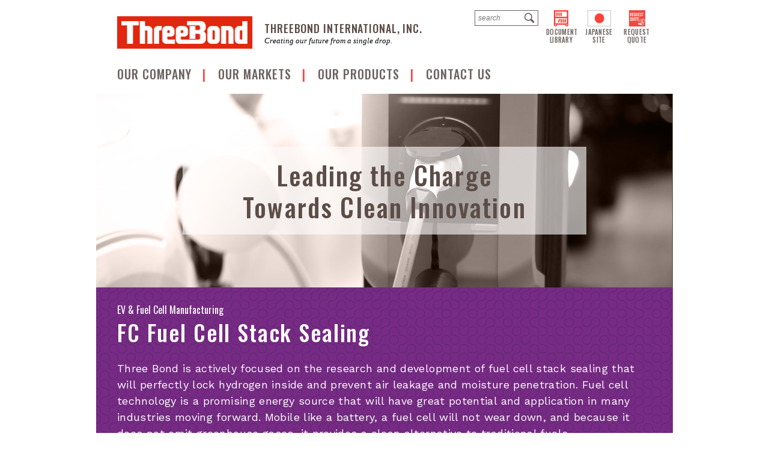

--- FILE ---
content_type: text/html; charset=UTF-8
request_url: https://threebond.com/submarket/fc-fuel-cell-stacks-sealing/
body_size: 9396
content:

<!DOCTYPE html>
<html lang='en'>
<head>
    <meta charset="utf-8"/>
    <meta http-equiv="Content-Type" content="text/html; charset=utf-8" />
    <meta name="viewport" content="width=device-width,initial-scale=1">
    <meta name='robots' content='index, follow, max-image-preview:large, max-snippet:-1, max-video-preview:-1' />
	<style>img:is([sizes="auto" i], [sizes^="auto," i]) { contain-intrinsic-size: 3000px 1500px }</style>
	<meta name="dlm-version" content="5.1.6">
	<!-- This site is optimized with the Yoast SEO plugin v26.8 - https://yoast.com/product/yoast-seo-wordpress/ -->
	<meta name="description" content="Three Bond is actively focused on the research and development of fuel cell stack sealing that will perfectly lock hydrogen inside and prevent air leakage and moisture penetration. Fuel cell technology is…" />
	<link rel="canonical" href="https://threebond.com/submarket/fc-fuel-cell-stacks-sealing/" />
	<meta property="og:locale" content="en_US" />
	<meta property="og:type" content="article" />
	<meta property="og:title" content="Fuel Cell Stacks &amp; Sealing | ThreeBond – Adhesives &amp; Sealants" />
	<meta property="og:description" content="Three Bond is actively focused on the research and development of fuel cell stack sealing that will perfectly lock hydrogen inside and prevent air leakage and moisture penetration. Fuel cell technology is…" />
	<meta property="og:url" content="https://threebond.com/submarket/fc-fuel-cell-stacks-sealing/" />
	<meta property="og:site_name" content="ThreeBond International | Industrial Adhesives, Sealants and Coatings" />
	<meta property="article:modified_time" content="2019-02-14T13:50:19+00:00" />
	<meta name="twitter:card" content="summary_large_image" />
	<script type="application/ld+json" class="yoast-schema-graph">{"@context":"https://schema.org","@graph":[{"@type":"WebPage","@id":"https://threebond.com/submarket/fc-fuel-cell-stacks-sealing/","url":"https://threebond.com/submarket/fc-fuel-cell-stacks-sealing/","name":"Fuel Cell Stacks & Sealing | ThreeBond – Adhesives & Sealants","isPartOf":{"@id":"https://threebond.com/#website"},"datePublished":"2018-05-23T19:39:48+00:00","dateModified":"2019-02-14T13:50:19+00:00","description":"Three Bond is actively focused on the research and development of fuel cell stack sealing that will perfectly lock hydrogen inside and prevent air leakage and moisture penetration. Fuel cell technology is…","breadcrumb":{"@id":"https://threebond.com/submarket/fc-fuel-cell-stacks-sealing/#breadcrumb"},"inLanguage":"en-US","potentialAction":[{"@type":"ReadAction","target":["https://threebond.com/submarket/fc-fuel-cell-stacks-sealing/"]}]},{"@type":"BreadcrumbList","@id":"https://threebond.com/submarket/fc-fuel-cell-stacks-sealing/#breadcrumb","itemListElement":[{"@type":"ListItem","position":1,"name":"Home","item":"https://threebond.com/"},{"@type":"ListItem","position":2,"name":"Submarkets","item":"https://threebond.com/submarket/"},{"@type":"ListItem","position":3,"name":"FC Fuel Cell Stack Sealing"}]},{"@type":"WebSite","@id":"https://threebond.com/#website","url":"https://threebond.com/","name":"ThreeBond International | Industrial Adhesives, Sealants and Coatings","description":"ThreeBond International | Industrial Adhesives, Sealants and Coatings","potentialAction":[{"@type":"SearchAction","target":{"@type":"EntryPoint","urlTemplate":"https://threebond.com/?s={search_term_string}"},"query-input":{"@type":"PropertyValueSpecification","valueRequired":true,"valueName":"search_term_string"}}],"inLanguage":"en-US"}]}</script>
	<!-- / Yoast SEO plugin. -->


<link rel='dns-prefetch' href='//fonts.googleapis.com' />
<link rel='stylesheet' id='wp-block-library-css' href='https://threebond.com/wp-includes/css/dist/block-library/style.min.css?ver=6.8.3' type='text/css' media='all' />
<style id='classic-theme-styles-inline-css' type='text/css'>
/*! This file is auto-generated */
.wp-block-button__link{color:#fff;background-color:#32373c;border-radius:9999px;box-shadow:none;text-decoration:none;padding:calc(.667em + 2px) calc(1.333em + 2px);font-size:1.125em}.wp-block-file__button{background:#32373c;color:#fff;text-decoration:none}
</style>
<style id='global-styles-inline-css' type='text/css'>
:root{--wp--preset--aspect-ratio--square: 1;--wp--preset--aspect-ratio--4-3: 4/3;--wp--preset--aspect-ratio--3-4: 3/4;--wp--preset--aspect-ratio--3-2: 3/2;--wp--preset--aspect-ratio--2-3: 2/3;--wp--preset--aspect-ratio--16-9: 16/9;--wp--preset--aspect-ratio--9-16: 9/16;--wp--preset--color--black: #000000;--wp--preset--color--cyan-bluish-gray: #abb8c3;--wp--preset--color--white: #ffffff;--wp--preset--color--pale-pink: #f78da7;--wp--preset--color--vivid-red: #cf2e2e;--wp--preset--color--luminous-vivid-orange: #ff6900;--wp--preset--color--luminous-vivid-amber: #fcb900;--wp--preset--color--light-green-cyan: #7bdcb5;--wp--preset--color--vivid-green-cyan: #00d084;--wp--preset--color--pale-cyan-blue: #8ed1fc;--wp--preset--color--vivid-cyan-blue: #0693e3;--wp--preset--color--vivid-purple: #9b51e0;--wp--preset--gradient--vivid-cyan-blue-to-vivid-purple: linear-gradient(135deg,rgba(6,147,227,1) 0%,rgb(155,81,224) 100%);--wp--preset--gradient--light-green-cyan-to-vivid-green-cyan: linear-gradient(135deg,rgb(122,220,180) 0%,rgb(0,208,130) 100%);--wp--preset--gradient--luminous-vivid-amber-to-luminous-vivid-orange: linear-gradient(135deg,rgba(252,185,0,1) 0%,rgba(255,105,0,1) 100%);--wp--preset--gradient--luminous-vivid-orange-to-vivid-red: linear-gradient(135deg,rgba(255,105,0,1) 0%,rgb(207,46,46) 100%);--wp--preset--gradient--very-light-gray-to-cyan-bluish-gray: linear-gradient(135deg,rgb(238,238,238) 0%,rgb(169,184,195) 100%);--wp--preset--gradient--cool-to-warm-spectrum: linear-gradient(135deg,rgb(74,234,220) 0%,rgb(151,120,209) 20%,rgb(207,42,186) 40%,rgb(238,44,130) 60%,rgb(251,105,98) 80%,rgb(254,248,76) 100%);--wp--preset--gradient--blush-light-purple: linear-gradient(135deg,rgb(255,206,236) 0%,rgb(152,150,240) 100%);--wp--preset--gradient--blush-bordeaux: linear-gradient(135deg,rgb(254,205,165) 0%,rgb(254,45,45) 50%,rgb(107,0,62) 100%);--wp--preset--gradient--luminous-dusk: linear-gradient(135deg,rgb(255,203,112) 0%,rgb(199,81,192) 50%,rgb(65,88,208) 100%);--wp--preset--gradient--pale-ocean: linear-gradient(135deg,rgb(255,245,203) 0%,rgb(182,227,212) 50%,rgb(51,167,181) 100%);--wp--preset--gradient--electric-grass: linear-gradient(135deg,rgb(202,248,128) 0%,rgb(113,206,126) 100%);--wp--preset--gradient--midnight: linear-gradient(135deg,rgb(2,3,129) 0%,rgb(40,116,252) 100%);--wp--preset--font-size--small: 13px;--wp--preset--font-size--medium: 20px;--wp--preset--font-size--large: 36px;--wp--preset--font-size--x-large: 42px;--wp--preset--spacing--20: 0.44rem;--wp--preset--spacing--30: 0.67rem;--wp--preset--spacing--40: 1rem;--wp--preset--spacing--50: 1.5rem;--wp--preset--spacing--60: 2.25rem;--wp--preset--spacing--70: 3.38rem;--wp--preset--spacing--80: 5.06rem;--wp--preset--shadow--natural: 6px 6px 9px rgba(0, 0, 0, 0.2);--wp--preset--shadow--deep: 12px 12px 50px rgba(0, 0, 0, 0.4);--wp--preset--shadow--sharp: 6px 6px 0px rgba(0, 0, 0, 0.2);--wp--preset--shadow--outlined: 6px 6px 0px -3px rgba(255, 255, 255, 1), 6px 6px rgba(0, 0, 0, 1);--wp--preset--shadow--crisp: 6px 6px 0px rgba(0, 0, 0, 1);}:where(.is-layout-flex){gap: 0.5em;}:where(.is-layout-grid){gap: 0.5em;}body .is-layout-flex{display: flex;}.is-layout-flex{flex-wrap: wrap;align-items: center;}.is-layout-flex > :is(*, div){margin: 0;}body .is-layout-grid{display: grid;}.is-layout-grid > :is(*, div){margin: 0;}:where(.wp-block-columns.is-layout-flex){gap: 2em;}:where(.wp-block-columns.is-layout-grid){gap: 2em;}:where(.wp-block-post-template.is-layout-flex){gap: 1.25em;}:where(.wp-block-post-template.is-layout-grid){gap: 1.25em;}.has-black-color{color: var(--wp--preset--color--black) !important;}.has-cyan-bluish-gray-color{color: var(--wp--preset--color--cyan-bluish-gray) !important;}.has-white-color{color: var(--wp--preset--color--white) !important;}.has-pale-pink-color{color: var(--wp--preset--color--pale-pink) !important;}.has-vivid-red-color{color: var(--wp--preset--color--vivid-red) !important;}.has-luminous-vivid-orange-color{color: var(--wp--preset--color--luminous-vivid-orange) !important;}.has-luminous-vivid-amber-color{color: var(--wp--preset--color--luminous-vivid-amber) !important;}.has-light-green-cyan-color{color: var(--wp--preset--color--light-green-cyan) !important;}.has-vivid-green-cyan-color{color: var(--wp--preset--color--vivid-green-cyan) !important;}.has-pale-cyan-blue-color{color: var(--wp--preset--color--pale-cyan-blue) !important;}.has-vivid-cyan-blue-color{color: var(--wp--preset--color--vivid-cyan-blue) !important;}.has-vivid-purple-color{color: var(--wp--preset--color--vivid-purple) !important;}.has-black-background-color{background-color: var(--wp--preset--color--black) !important;}.has-cyan-bluish-gray-background-color{background-color: var(--wp--preset--color--cyan-bluish-gray) !important;}.has-white-background-color{background-color: var(--wp--preset--color--white) !important;}.has-pale-pink-background-color{background-color: var(--wp--preset--color--pale-pink) !important;}.has-vivid-red-background-color{background-color: var(--wp--preset--color--vivid-red) !important;}.has-luminous-vivid-orange-background-color{background-color: var(--wp--preset--color--luminous-vivid-orange) !important;}.has-luminous-vivid-amber-background-color{background-color: var(--wp--preset--color--luminous-vivid-amber) !important;}.has-light-green-cyan-background-color{background-color: var(--wp--preset--color--light-green-cyan) !important;}.has-vivid-green-cyan-background-color{background-color: var(--wp--preset--color--vivid-green-cyan) !important;}.has-pale-cyan-blue-background-color{background-color: var(--wp--preset--color--pale-cyan-blue) !important;}.has-vivid-cyan-blue-background-color{background-color: var(--wp--preset--color--vivid-cyan-blue) !important;}.has-vivid-purple-background-color{background-color: var(--wp--preset--color--vivid-purple) !important;}.has-black-border-color{border-color: var(--wp--preset--color--black) !important;}.has-cyan-bluish-gray-border-color{border-color: var(--wp--preset--color--cyan-bluish-gray) !important;}.has-white-border-color{border-color: var(--wp--preset--color--white) !important;}.has-pale-pink-border-color{border-color: var(--wp--preset--color--pale-pink) !important;}.has-vivid-red-border-color{border-color: var(--wp--preset--color--vivid-red) !important;}.has-luminous-vivid-orange-border-color{border-color: var(--wp--preset--color--luminous-vivid-orange) !important;}.has-luminous-vivid-amber-border-color{border-color: var(--wp--preset--color--luminous-vivid-amber) !important;}.has-light-green-cyan-border-color{border-color: var(--wp--preset--color--light-green-cyan) !important;}.has-vivid-green-cyan-border-color{border-color: var(--wp--preset--color--vivid-green-cyan) !important;}.has-pale-cyan-blue-border-color{border-color: var(--wp--preset--color--pale-cyan-blue) !important;}.has-vivid-cyan-blue-border-color{border-color: var(--wp--preset--color--vivid-cyan-blue) !important;}.has-vivid-purple-border-color{border-color: var(--wp--preset--color--vivid-purple) !important;}.has-vivid-cyan-blue-to-vivid-purple-gradient-background{background: var(--wp--preset--gradient--vivid-cyan-blue-to-vivid-purple) !important;}.has-light-green-cyan-to-vivid-green-cyan-gradient-background{background: var(--wp--preset--gradient--light-green-cyan-to-vivid-green-cyan) !important;}.has-luminous-vivid-amber-to-luminous-vivid-orange-gradient-background{background: var(--wp--preset--gradient--luminous-vivid-amber-to-luminous-vivid-orange) !important;}.has-luminous-vivid-orange-to-vivid-red-gradient-background{background: var(--wp--preset--gradient--luminous-vivid-orange-to-vivid-red) !important;}.has-very-light-gray-to-cyan-bluish-gray-gradient-background{background: var(--wp--preset--gradient--very-light-gray-to-cyan-bluish-gray) !important;}.has-cool-to-warm-spectrum-gradient-background{background: var(--wp--preset--gradient--cool-to-warm-spectrum) !important;}.has-blush-light-purple-gradient-background{background: var(--wp--preset--gradient--blush-light-purple) !important;}.has-blush-bordeaux-gradient-background{background: var(--wp--preset--gradient--blush-bordeaux) !important;}.has-luminous-dusk-gradient-background{background: var(--wp--preset--gradient--luminous-dusk) !important;}.has-pale-ocean-gradient-background{background: var(--wp--preset--gradient--pale-ocean) !important;}.has-electric-grass-gradient-background{background: var(--wp--preset--gradient--electric-grass) !important;}.has-midnight-gradient-background{background: var(--wp--preset--gradient--midnight) !important;}.has-small-font-size{font-size: var(--wp--preset--font-size--small) !important;}.has-medium-font-size{font-size: var(--wp--preset--font-size--medium) !important;}.has-large-font-size{font-size: var(--wp--preset--font-size--large) !important;}.has-x-large-font-size{font-size: var(--wp--preset--font-size--x-large) !important;}
:where(.wp-block-post-template.is-layout-flex){gap: 1.25em;}:where(.wp-block-post-template.is-layout-grid){gap: 1.25em;}
:where(.wp-block-columns.is-layout-flex){gap: 2em;}:where(.wp-block-columns.is-layout-grid){gap: 2em;}
:root :where(.wp-block-pullquote){font-size: 1.5em;line-height: 1.6;}
</style>
<link rel='stylesheet' id='wp-video-popup-css' href='https://threebond.com/wp-content/plugins/responsive-youtube-vimeo-popup/assets/css/wp-video-popup.css?ver=2.10.3' type='text/css' media='all' />
<link rel='stylesheet' id='update-css' href='https://threebond.com/wp-content/themes/threebond/css/2023_Update.css?ver=6.8.3' type='text/css' media='all' />
<link rel='stylesheet' id='mystickyelements-google-fonts-css' href='https://fonts.googleapis.com/css?family=Poppins%3A400%2C500%2C600%2C700&#038;ver=2.3.2' type='text/css' media='all' />
<link rel='stylesheet' id='font-awesome-css-css' href='https://threebond.com/wp-content/plugins/mystickyelements-pro/css/font-awesome.min.css?ver=2.3.2' type='text/css' media='all' />
<link rel='stylesheet' id='mystickyelements-front-css-css' href='https://threebond.com/wp-content/plugins/mystickyelements-pro/css/mystickyelements-front.min.css?ver=2.3.2' type='text/css' media='all' />
<link rel='stylesheet' id='intl-tel-input-css' href='https://threebond.com/wp-content/plugins/mystickyelements-pro/intl-tel-input-src/build/css/intlTelInput.css?ver=2.3.2' type='text/css' media='all' />
<script type="text/javascript" src="https://threebond.com/wp-includes/js/jquery/jquery.min.js?ver=3.7.1" id="jquery-core-js"></script>
<script type="text/javascript" src="https://threebond.com/wp-includes/js/jquery/jquery-migrate.min.js?ver=3.4.1" id="jquery-migrate-js"></script>
<link rel="https://api.w.org/" href="https://threebond.com/wp-json/" /><link rel="EditURI" type="application/rsd+xml" title="RSD" href="https://threebond.com/xmlrpc.php?rsd" />
<meta name="generator" content="WordPress 6.8.3" />
<link rel='shortlink' href='https://threebond.com/?p=548' />
<link rel="alternate" title="oEmbed (JSON)" type="application/json+oembed" href="https://threebond.com/wp-json/oembed/1.0/embed?url=https%3A%2F%2Fthreebond.com%2Fsubmarket%2Ffc-fuel-cell-stacks-sealing%2F" />
<link rel="alternate" title="oEmbed (XML)" type="text/xml+oembed" href="https://threebond.com/wp-json/oembed/1.0/embed?url=https%3A%2F%2Fthreebond.com%2Fsubmarket%2Ffc-fuel-cell-stacks-sealing%2F&#038;format=xml" />
<!-- Global site tag (gtag.js) - Google Ads: 573124228 -->
<script async src="https://www.googletagmanager.com/gtag/js?id=AW-573124228"></script>
<script>
  window.dataLayer = window.dataLayer || [];
  function gtag(){dataLayer.push(arguments);}
  gtag('js', new Date());

  gtag('config', 'AW-573124228');
</script>

<!-- Google tag (gtag.js) -->
<script async src="https://www.googletagmanager.com/gtag/js?id=G-MG5HRSP7F1"></script>
<script>
  window.dataLayer = window.dataLayer || [];
  function gtag(){dataLayer.push(arguments);}
  gtag('js', new Date());

  gtag('config', 'G-MG5HRSP7F1');
</script>

<!-- Attributer Script -->
<script type="text/javascript" src="https://d1b3llzbo1rqxo.cloudfront.net/attributer.js"></script><link rel="icon" href="https://threebond.com/wp-content/uploads/cropped-favicon_Threebond2-1-32x32.png" sizes="32x32" />
<link rel="icon" href="https://threebond.com/wp-content/uploads/cropped-favicon_Threebond2-1-192x192.png" sizes="192x192" />
<link rel="apple-touch-icon" href="https://threebond.com/wp-content/uploads/cropped-favicon_Threebond2-1-180x180.png" />
<meta name="msapplication-TileImage" content="https://threebond.com/wp-content/uploads/cropped-favicon_Threebond2-1-270x270.png" />
		<style type="text/css" id="wp-custom-css">
			/* Temp TDS Code */
.new-row-container {
	display:flex;
	flex-flow: row wrap;
	justify-content: space-between;
}
.new-row-container .row-hero {
	flex: 0 0 100%;
	margin-bottom:5px;
}
.new-row-container .row-child {
	flex: 0 0 30%;
}
.new-row-container .row-child p {
	font-size:10px;
	line-height:1;
}
table tbody td:first-child {
	min-width: 120px;
}


.blog-post-wrapper {
font-size:1.25rem;
}

.blog-post-wrapper h3{
	text-transform:uppercase;
	color:inherit;
	font-size:1.5rem;
	line-height:1.1;
}

.blog-post-wrapper h4 {
	color:inherit;
	font-size:inherit;
	border:none;
}

.blog-post-wrapper ul {
margin-left:1.5rem;
margin-bottom:1.25rem;}

.lc-header {
	text-transform: none;
}		</style>
		
    <title>Fuel Cell Stacks &amp; Sealing | ThreeBond – Adhesives &amp; Sealants</title>
    <link rel="stylesheet" type="text/css" href="https://threebond.com/wp-content/themes/threebond/css/style.css?v1.0">
    <link rel="stylesheet" type="text/css" href="https://threebond.com/wp-content/themes/threebond/css/libs/slick/slick.css"/>
    <link rel="stylesheet" type="text/css" href="https://threebond.com/wp-content/themes/threebond/js/libs/DataTables/datatables.min.css">
    <link rel="stylesheet" href="https://use.fontawesome.com/releases/v5.6.1/css/all.css" integrity="sha384-gfdkjb5BdAXd+lj+gudLWI+BXq4IuLW5IT+brZEZsLFm++aCMlF1V92rMkPaX4PP" crossorigin="anonymous">

<!-- Google Tag Manager -->
<script>(function(w,d,s,l,i){w[l]=w[l]||[];w[l].push({'gtm.start':
new Date().getTime(),event:'gtm.js'});var f=d.getElementsByTagName(s)[0],
j=d.createElement(s),dl=l!='dataLayer'?'&l='+l:'';j.async=true;j.src=
'https://www.googletagmanager.com/gtm.js?id='+i+dl;f.parentNode.insertBefore(j,f);
})(window,document,'script','dataLayer','GTM-TV9VQRJ');</script>

  <!-- ZOHO Sales IQ integration    -->
    <script type="text/javascript">var $zoho= $zoho || {};$zoho.salesiq = $zoho.salesiq || {widgetcode:"f9ab5246db73a4157f67f3d1e136c29ad3dbadea3539ec2ac283c23f9df1ef803b075a44182e63c1eb95750dc055f06e", values:{},ready:function(){$zoho.salesiq.floatbutton.visible("hide");}};var
     d=document;s=d.createElement("script");s.type="text/javascript";s.id="zsiqscript";s.defer=true;s.src="https://salesiq.zoho.com/widget";t=d.getElementsByTagName("script")[0];t.parentNode.insertBefore(s,t);</script>



</head>
<body class="wp-singular submarket-template-default single single-submarket postid-548 wp-theme-threebond">

  <!-- Google Tag Manager (noscript) -->
<noscript><iframe src="https://www.googletagmanager.com/ns.html?id=GTM-TV9VQRJ"
height="0" width="0" style="display:none;visibility:hidden"></iframe></noscript>
<!-- End Google Tag Manager (noscript) -->


    <header class="container">
        <div class="clearfix header-wrapper">
            <button class="hamburger float-left mobile-visible" id="hamburger">
                <div class="hamburger__holder">
                    <div class="hamburger__line"></div>
                    <div class="hamburger__line"></div>
                    <div class="hamburger__line"></div>
                </div>
            </button>

            <a href="/" class="header-wrapper-left float-left" title="ThreeBond">
                <img src="https://threebond.com/wp-content/themes/threebond/img/header-logo.png" alt="ThreeBond">
            </a>
            <div class="company-name">
            <h4>Threebond International, Inc.</h4>
            <span>Creating our future from a single drop.</span>
            </div>
            <div class="header-wrapper-right float-right clearfix tablet-up-visible">
                <a href="/request-quote/" class="float-right text-center document-library" title="Request Quote">
                    <img src="https://www.threebond.com/wp-content/themes/threebond/img/request-quote.png" alt="Request Quote" height="27">
                    <p>Request Quote</p>
                </a>
                <a href="http://www.threebond.co.jp" class="float-right text-center japanese-site" title="Japanese Site">
                    <img src="https://threebond.com/wp-content/themes/threebond/img/header-icon-japan.png" alt="Japanese Site">
                    <p>Japanese Site</p>
                </a>
                <a href="/document-library" class="float-right text-center document-library" title="Document Library">
                    <img src="https://threebond.com/wp-content/themes/threebond/img/header-icon-library.png" alt="Document Library">
                    <p>Document Library</p>
                </a>
                <div class="float-right search-wrapper">
                    <form action="/search">
                        <input type="text" name="search" placeholder="search">
                        <input type="submit" value="">
                    </form>
                </div>
            </div>
        </div>
        <nav>
            <ul class="menu-first-level clearfix" id="menu">
              <!-- <li class="ms">  <div class="search-wrapper">
                    <form action="/search">
                        <input type="text" name="search" placeholder="search">
                        <input type="submit" value="">
                    </form>
                </div></li> -->
                                    <li>
                        <a href="http://threebond.com/about/" title="OUR COMPANY">
                            OUR COMPANY
                        </a>
                                                    <ul class="menu-second-level first">
                                                                    <li>
                                        <a href="https://threebond.com/about/" title="Who We Are">
                                            <span class="mobile-visible">&ndash;&nbsp;&nbsp;</span>
                                            Who We Are
                                        </a>
                                    </li>
                                                                    <li>
                                        <a href="https://threebond.com/social/" title="Social/Environmental Impact">
                                            <span class="mobile-visible">&ndash;&nbsp;&nbsp;</span>
                                            Social/Environmental Impact
                                        </a>
                                    </li>
                                                                    <li>
                                        <a href="https://threebond.com/news/" title="News">
                                            <span class="mobile-visible">&ndash;&nbsp;&nbsp;</span>
                                            News
                                        </a>
                                    </li>
                                                                    <li>
                                        <a href="https://threebond.com/careers/" title="Careers">
                                            <span class="mobile-visible">&ndash;&nbsp;&nbsp;</span>
                                            Careers
                                        </a>
                                    </li>
                                                            </ul>
                                            </li>
                                    <li>
                        <a href="https://threebond.com/markets/" title="Our Markets">
                            Our Markets
                        </a>
                                                    <ul class="menu-second-level ">
                                                                    <li>
                                        <a href="https://threebond.com/markets/automotive-manufacturing/" title="Automotive Manufacturing">
                                            <span class="mobile-visible">&ndash;&nbsp;&nbsp;</span>
                                            Automotive Manufacturing
                                        </a>
                                    </li>
                                                                    <li>
                                        <a href="https://threebond.com/markets/ev-fuel-cell-manufacturing/" title="EV & Fuel Cell Manufacturing">
                                            <span class="mobile-visible">&ndash;&nbsp;&nbsp;</span>
                                            EV & Fuel Cell Manufacturing
                                        </a>
                                    </li>
                                                                    <li>
                                        <a href="https://threebond.com/markets/automotive-aftermarket/" title="Automotive Aftermarket">
                                            <span class="mobile-visible">&ndash;&nbsp;&nbsp;</span>
                                            Automotive Aftermarket
                                        </a>
                                    </li>
                                                                    <li>
                                        <a href="https://threebond.com/markets/motorsports-manufacturing/" title="Motorsports Manufacturing & Aftermarket">
                                            <span class="mobile-visible">&ndash;&nbsp;&nbsp;</span>
                                            Motorsports Manufacturing & Aftermarket
                                        </a>
                                    </li>
                                                                    <li>
                                        <a href="https://threebond.com/markets/small-engine-manufacturing/" title="Small Engine Manufacturing">
                                            <span class="mobile-visible">&ndash;&nbsp;&nbsp;</span>
                                            Small Engine Manufacturing
                                        </a>
                                    </li>
                                                                    <li>
                                        <a href="https://threebond.com/markets/consumer-electronics/" title="Consumer Electronics Industry">
                                            <span class="mobile-visible">&ndash;&nbsp;&nbsp;</span>
                                            Consumer Electronics Industry
                                        </a>
                                    </li>
                                                                    <li>
                                        <a href="https://threebond.com/markets/nail-care-products/" title="Nail Care Products">
                                            <span class="mobile-visible">&ndash;&nbsp;&nbsp;</span>
                                            Nail Care Products
                                        </a>
                                    </li>
                                                                    <li>
                                        <a href="https://threebond.com/markets/custom-product-development/" title="Custom Product Development">
                                            <span class="mobile-visible">&ndash;&nbsp;&nbsp;</span>
                                            Custom Product Development
                                        </a>
                                    </li>
                                                                    <li>
                                        <a href="https://threebond.com/market/medical-grade-products/" title="Medical Grade Products">
                                            <span class="mobile-visible">&ndash;&nbsp;&nbsp;</span>
                                            Medical Grade Products
                                        </a>
                                    </li>
                                                            </ul>
                                            </li>
                                    <li>
                        <a href="https://threebond.com/our-products/" title="Our Products">
                            Our Products
                        </a>
                                                    <ul class="menu-second-level ">
                                                                    <li>
                                        <a href="https://threebond.com/products/adhesives/" title="Adhesives">
                                            <span class="mobile-visible">&ndash;&nbsp;&nbsp;</span>
                                            Adhesives
                                        </a>
                                    </li>
                                                                    <li>
                                        <a href="https://threebond.com/products/sealants/" title="Sealants">
                                            <span class="mobile-visible">&ndash;&nbsp;&nbsp;</span>
                                            Sealants
                                        </a>
                                    </li>
                                                                    <li>
                                        <a href="https://threebond.com/products/coatings/" title="Adhesive Coatings Manufacturer">
                                            <span class="mobile-visible">&ndash;&nbsp;&nbsp;</span>
                                            Adhesive Coatings Manufacturer
                                        </a>
                                    </li>
                                                                    <li>
                                        <a href="https://threebond.com/products/cleaners/" title="Cleaners">
                                            <span class="mobile-visible">&ndash;&nbsp;&nbsp;</span>
                                            Cleaners
                                        </a>
                                    </li>
                                                                    <li>
                                        <a href="https://threebond.com/products/engineered-dispensing-solutions/" title="Engineered Dispensing Solutions">
                                            <span class="mobile-visible">&ndash;&nbsp;&nbsp;</span>
                                            Engineered Dispensing Solutions
                                        </a>
                                    </li>
                                                                    <li>
                                        <a href="https://threebond.com/market/pre-coated-fasteners/" title="Pre-Coated Fasteners (MEC)">
                                            <span class="mobile-visible">&ndash;&nbsp;&nbsp;</span>
                                            Pre-Coated Fasteners (MEC)
                                        </a>
                                    </li>
                                                            </ul>
                                            </li>
                                    <li>
                        <a href="https://threebond.com/contact-us/" title="Contact us">
                            Contact us
                        </a>
                                            </li>
                            </ul>
        </nav>
        <div class="ms search-wrapper">
          <form action="/search">
              <input type="text" name="search" placeholder="search">
              <input type="submit" value="">
          </form>
        </div>
    </header>

    <main>
        
<div class="container-nopadding page-hero">
    <div>Leading the Charge<br>Towards Clean Innovation</div>
    <img src="https://threebond.com/wp-content/uploads/2018/05/ev_fuel_cell.png" alt="Leading the Charge<br>Towards Clean Innovation">
</div>



                <div class="side-menu-content container summary-section-wrapper purple-pattern" style="background-color: #772583;">

              <div class="side-menu-sub-content">
                  <a href="https://threebond.com/markets/ev-fuel-cell-manufacturing/"<p>EV &amp; Fuel Cell Manufacturing</p></a>
                  <h3>FC Fuel Cell Stack Sealing</h3>

                  <!-- Short part of text START -->
                  <p class="summary-section expandable-section">
                      Three Bond is actively focused on the research and development of fuel cell stack sealing that will perfectly lock hydrogen inside and prevent air leakage and moisture penetration. Fuel cell technology is a promising energy source that will have great potential and application in many industries moving forward. Mobile like a battery, a fuel cell will not wear down, and because it does not emit greenhouse gases, it provides a clean alternative to traditional fuels. 
                  </p>
                  <!-- Short part of text END -->

                    
              </div>
        </div>
        


<div class="container product-others-wrapper">
    <h4>RELATED PRODUCTS</h4>
    <div class="product-others-grid clearfix">
                              <a href="https://threebond.com/products/adhesives/liquid-adhesives/" title="1100 Series" class="float-left ">

                <div class="top-box">
                <span class="vert-center">Liquid Gaskets and Adhesives</span>
                </div>

                <div class="h-rule"></div>

                <span>1100 series</span>
            </a>
                                          <a href="https://threebond.com/products/adhesives/elastic-bonding-adhesives" title="1500 Series" class="float-left ">

                <div class="top-box">
                <span class="vert-center">Rubber & Polymer Adhesives</span>
                </div>

                <div class="h-rule"></div>

                <span>1500 series</span>
            </a>
                                          <a href="https://threebond.com/products/adhesives/epoxy-resins" title="2200 Series" class="float-left ">

                <div class="top-box">
                <span class="vert-center">Industrial Epoxy Resins</span>
                </div>

                <div class="h-rule"></div>

                <span>2200 series</span>
            </a>
                                          <a href="https://threebond.com/products/adhesives/screw-locking-adhesive" title="2400 Series" class="float-left ">

                <div class="top-box">
                <span class="vert-center">Pre-Coated Screw Locking Agents</span>
                </div>

                <div class="h-rule"></div>

                <span>2400 series</span>
            </a>
                                          <a href="https://threebond.com/products/adhesives/uv-curable-resin" title="3000/3100 Series" class="float-left ">

                <div class="top-box">
                <span class="vert-center">UV CURE ADHESIVES and SEALANTS – EPOXY, ACRYLIC, SILICONE BASED </span>
                </div>

                <div class="h-rule"></div>

                <span>3000/3100 series</span>
            </a>
                                          <a href="https://threebond.com/products/adhesives/electrically-conductive-resin" title="3300 Series" class="float-left ">

                <div class="top-box">
                <span class="vert-center">Electro-Conductive Resins</span>
                </div>

                <div class="h-rule"></div>

                <span>3300 series</span>
            </a>
                                          <a href="https://threebond.com/products/cleaners/industrial-parts-cleaners" title="2700 Series" class="float-left ">

                <div class="top-box">
                <span class="vert-center">Industrial Brakes & Parts Cleaners</span>
                </div>

                <div class="h-rule"></div>

                <span>2700 series</span>
            </a>
                        </div>
</div>
<div class="container">
    <div class="image-menu-5-extended clearfix">
                                            
            <a href="https://threebond.com/submarket/ev-battery-enclosures/" class="float-left active light-green-pattern full-width">
                <!-- <img class="full-width" src="" alt="EV Battery Enclosures"> -->
                <span>EV Battery Enclosures</span>
            </a>
                                            
            <a href="https://threebond.com/submarket/ev-sensors/" class="float-left active magenta-pattern full-width">
                <!-- <img class="full-width" src="" alt="EV Sensors"> -->
                <span>EV Sensors</span>
            </a>
                                            
            <a href="https://threebond.com/submarket/ev-lidar/" class="float-left active aqua-pattern full-width">
                <!-- <img class="full-width" src="" alt="EV LIDAR Adhesives"> -->
                <span>EV LIDAR Adhesives</span>
            </a>
                                            
            <a href="https://threebond.com/submarket/fc-fuel-cell-stacks-sealing/" class="float-left active purple-pattern full-width">
                <!-- <img class="full-width" src="" alt="FC Fuel Cell Stack Sealing"> -->
                <span>FC Fuel Cell Stack Sealing</span>
            </a>
                                            
            <a href="https://threebond.com/submarket/automotive-electronics/" class="float-left active tan-pattern full-width">
                <!-- <img class="full-width" src="" alt="Automotive Electronics"> -->
                <span>Automotive Electronics</span>
            </a>
                                            
            <a href="https://threebond.com/markets/small-engine-manufacturing/drive-motors" class="float-left active blue-pattern full-width">
                <!-- <img class="full-width" src="" alt="Drive Motors"> -->
                <span>Drive Motors</span>
            </a>
            </div>
</div>
<div class="container image-menu-3 section-flex">
    <a href="/markets" class="image-menu-button-5"></a>
    <a href="/contact-us" class="image-menu-button-6"></a>
    <a href="/our-products" class="image-menu-button-7"></a>
</div>

    </main>

    <footer>
        <div class="container" style="padding:0;">
            <div class="top-footer section-flex">
                                    <div >
                        <a href="/about" title="COMPANY INFORMATION" target=""><h6>COMPANY INFORMATION</h6></a>
                                                                                    <a href="https://threebond.com/about/" title="Who We Are" target="">
                                    Who We Are
                                </a>
                                                            <a href="https://threebond.com/social/" title="Social/Environmental Impact" target="">
                                    Social/Environmental Impact
                                </a>
                                                            <a href="https://threebond.com/news/" title="News" target="">
                                    News
                                </a>
                                                            <a href="https://threebond.com/careers/" title="Careers" target="">
                                    Careers
                                </a>
                                                            <a href="https://transparency-in-coverage.uhc.com/" title="Transparency in Coverage" target="_blank">
                                    Transparency in Coverage
                                </a>
                                                                        </div>
                                    <div class="no-border">
                        <a href="https://threebond.com/markets/" title="Our Markets" target=""><h6>Our Markets</h6></a>
                                                                                    <a href="https://threebond.com/markets/automotive-manufacturing/" title="Automotive Manufacturing" target="">
                                    Automotive Manufacturing
                                </a>
                                                            <a href="https://threebond.com/markets/ev-fuel-cell-manufacturing/" title="EV &amp; Fuel Cell Manufacturing" target="">
                                    EV &amp; Fuel Cell Manufacturing
                                </a>
                                                            <a href="https://threebond.com/markets/automotive-aftermarket/" title="Automotive Aftermarket" target="">
                                    Automotive Aftermarket
                                </a>
                                                            <a href="https://threebond.com/markets/motorsports-manufacturing/" title="Motorsports Manufacturing &amp; Aftermarket" target="">
                                    Motorsports Manufacturing &amp; Aftermarket
                                </a>
                                                            <a href="https://threebond.com/markets/small-engine-manufacturing/" title="Small Engine Manufacturing" target="">
                                    Small Engine Manufacturing
                                </a>
                                                                        </div>
                                    <div >
                        <a href="https://www.threebond.com" title="&nbsp;" target=""><h6>&nbsp;</h6></a>
                                                                                    <a href="https://threebond.com/markets/consumer-electronics/" title="Consumer Electronics Industry" target="">
                                    Consumer Electronics Industry
                                </a>
                                                            <a href="https://threebond.com/markets/nail-care-products/" title="Nail Care Products" target="">
                                    Nail Care Products
                                </a>
                                                            <a href="https://threebond.com/markets/custom-product-development/" title="Custom Product Development" target="">
                                    Custom Product Development
                                </a>
                                                            <a href="https://threebond.com/market/medical-grade-products/" title="Medical Grade Products" target="">
                                    Medical Grade Products
                                </a>
                                                                        </div>
                                    <div >
                        <a href="https://threebond.com/our-products/" title="Our Products" target=""><h6>Our Products</h6></a>
                                                                                    <a href="https://threebond.com/products/adhesives/" title="Adhesives" target="">
                                    Adhesives
                                </a>
                                                            <a href="https://threebond.com/products/sealants/" title="Sealants" target="">
                                    Sealants
                                </a>
                                                            <a href="https://threebond.com/products/coatings/" title="Adhesive Coatings Manufacturer" target="">
                                    Adhesive Coatings Manufacturer
                                </a>
                                                            <a href="https://threebond.com/products/cleaners/" title="Cleaners" target="">
                                    Cleaners
                                </a>
                                                            <a href="https://threebond.com/products/engineered-dispensing-solutions/" title="Engineered Dispensing Solutions" target="">
                                    Engineered Dispensing Solutions
                                </a>
                                                            <a href="https://threebond.com/market/pre-coated-fasteners/" title="Pre-Coated Fasteners (MEC)" target="">
                                    Pre-Coated Fasteners (MEC)
                                </a>
                                                                        </div>
                                    <div >
                        <a href="https://threebond.com/document-library/" title="Document library" target=""><h6>Document library</h6></a>
                                                                                    <a href="https://threebond.com/document-library/certification/" title="Certifications" target="">
                                    Certifications
                                </a>
                                                            <a href="https://threebond.com/document-library/technical-data-sheets/" title="Technical Data Sheets" target="">
                                    Technical Data Sheets
                                </a>
                                                            <a href="https://threebond.com/document-library/safe-application-directions/" title="Safe Application Directions" target="">
                                    Safe Application Directions
                                </a>
                                                            <a href="https://threebond.com/document-library/technical-news/" title="Technical News" target="">
                                    Technical News
                                </a>
                                                            <a href="https://threebond.com/document-library/catalogs-product-sheets" title="Catalogs and Product Sheets" target="">
                                    Catalogs and Product Sheets
                                </a>
                                                            <a href="https://threebond.com/product-videos" title="ThreeBond Product Videos" target="">
                                    ThreeBond Product Videos
                                </a>
                                                                        </div>
                                <div>
                    <span>ThreeBond International<br/>
                    6184 Schumacher Park Drive<br/>
                    West Chester Township, OH<br/>
                    45069</span>
                    <span class="last">513-779-7300</span>
                    <div class="footer-logos">
                        <a href="/contact-us" title="Contact us"><img src="https://threebond.com/wp-content/themes/threebond/img/footer-contactus.png" alt="Contact us"></a>
                          <a href="/request-quote/" title="Request Quote"><img src="https://www.threebond.com/wp-content/themes/threebond/img/request-quote.png" alt="Request Quote" height="35"></a>
                        <a href="https://www.linkedin.com/company/threebond/about/" title="LinkedIN" target="_blank"><img src="https://threebond.com/wp-content/themes/threebond/img/footer-logo-linkedin.png" alt="LinkedIN"></a>

                    </div>
                </div>
            </div>
        </div>
        <div class="container-nopadding">
            <div class="container bottom-footer clearfix">
                <a href="/" class="footer-wrapper-left float-left" title="ThreeBond">
                    <img src="https://threebond.com/wp-content/themes/threebond/img/footer-logo.png" alt="ThreeBond">
                </a>
                <div class="footer-wrapper-right section-flex">
                    <a href="/site-map" title="SITE MAP">Site map</a>
                    <a href="/privacy-policy" title="PRIVACY POLICY" class="special-padding">PRIVACY POLICY</a>
                    <a href="/terms" title="TERMS">Terms</a>
                    <span>&copy; THREEBOND INTERNATIONAL, INC</span>
                </div>
            </div>
        </div>
    </footer>

    <script type="speculationrules">
{"prefetch":[{"source":"document","where":{"and":[{"href_matches":"\/*"},{"not":{"href_matches":["\/wp-*.php","\/wp-admin\/*","\/wp-content\/uploads\/*","\/wp-content\/*","\/wp-content\/plugins\/*","\/wp-content\/themes\/threebond\/*","\/*\\?(.+)"]}},{"not":{"selector_matches":"a[rel~=\"nofollow\"]"}},{"not":{"selector_matches":".no-prefetch, .no-prefetch a"}}]},"eagerness":"conservative"}]}
</script>
<script type="text/javascript">
_linkedin_partner_id = "2832081";
window._linkedin_data_partner_ids = window._linkedin_data_partner_ids || [];
window._linkedin_data_partner_ids.push(_linkedin_partner_id);
</script><script type="text/javascript">
(function(){var s = document.getElementsByTagName("script")[0];
var b = document.createElement("script");
b.type = "text/javascript";b.async = true;
b.src = "https://snap.licdn.com/li.lms-analytics/insight.min.js";
s.parentNode.insertBefore(b, s);})();
</script>
<noscript>
<img height="1" width="1" style="display:none;" alt="" src="https://px.ads.linkedin.com/collect/?pid=2832081&fmt=gif" />
</noscript><script type="text/javascript" src="https://threebond.com/wp-content/plugins/responsive-youtube-vimeo-popup/assets/js/wp-video-popup.js?ver=2.10.3" id="wp-video-popup-js"></script>
<script type="text/javascript" id="dlm-xhr-js-extra">
/* <![CDATA[ */
var dlmXHRtranslations = {"error":"An error occurred while trying to download the file. Please try again.","not_found":"Download does not exist.","no_file_path":"No file path defined.","no_file_paths":"No file paths defined.","filetype":"Download is not allowed for this file type.","file_access_denied":"Access denied to this file.","access_denied":"Access denied. You do not have permission to download this file.","security_error":"Something is wrong with the file path.","file_not_found":"File not found."};
/* ]]> */
</script>
<script type="text/javascript" id="dlm-xhr-js-before">
/* <![CDATA[ */
const dlmXHR = {"xhr_links":{"class":["download-link","download-button"]},"prevent_duplicates":true,"ajaxUrl":"https:\/\/threebond.com\/wp-admin\/admin-ajax.php"}; dlmXHRinstance = {}; const dlmXHRGlobalLinks = "https://threebond.com/download/"; const dlmNonXHRGlobalLinks = []; dlmXHRgif = "https://threebond.com/wp-includes/images/spinner.gif"; const dlmXHRProgress = "1"
/* ]]> */
</script>
<script type="text/javascript" src="https://threebond.com/wp-content/plugins/download-monitor/assets/js/dlm-xhr.min.js?ver=5.1.6" id="dlm-xhr-js"></script>
<script type="text/javascript" id="dlm-xhr-js-after">
/* <![CDATA[ */
document.addEventListener("dlm-xhr-modal-data", function(event){if ("undefined" !== typeof event.detail.headers["x-dlm-gf-required"]){event.detail.data["action"]= "dlm_gravity_forms_modal";event.detail.data["dlm_modal_response"] = "true";}});
/* ]]> */
</script>
<script type="text/javascript" src="https://threebond.com/wp-content/plugins/mystickyelements-pro/intl-tel-input-src/build/js/intlTelInput.min.js?ver=2.3.2" id="intl-tel-input-js-js" defer="defer" data-wp-strategy="defer"></script>
<script type="text/javascript" src="https://threebond.com/wp-content/plugins/mystickyelements-pro/js/mailcheck.min.js?ver=2.3.2" id="mailcheck-js-js" defer="defer" data-wp-strategy="defer"></script>
<script type="text/javascript" src="https://threebond.com/wp-content/plugins/mystickyelements-pro/js/jquery.email-autocomplete.min.js?ver=2.3.2" id="autocomplete-email-js-js" defer="defer" data-wp-strategy="defer"></script>
<script type="text/javascript" id="mystickyelements-fronted-js-js-extra">
/* <![CDATA[ */
var mystickyelements = {"ajaxurl":"https:\/\/threebond.com\/wp-admin\/admin-ajax.php","ajax_nonce":"45cd55333f","google_analytics":"","page_id":"548","plugin_url":"https:\/\/threebond.com\/wp-content\/plugins\/mystickyelements-pro\/"};
/* ]]> */
</script>
<script type="text/javascript" src="https://threebond.com/wp-content/plugins/mystickyelements-pro/js/mystickyelements-fronted.min.js?ver=2.3.2" id="mystickyelements-fronted-js-js" defer="defer" data-wp-strategy="defer"></script>
                        <input type="hidden" class="mystickyelement-country-list-hidden" name="mystickyelement_country_list_0"
                               value=""/>
                        <div class="mystickyelements-fixed mystickyelements-fixed-widget-0 mystickyelements-position-screen-center mystickyelements-position-mobile-right mystickyelements-on-hover mystickyelements-size-medium mystickyelements-mobile-size-medium mystickyelements-position-right mystickyelements-templates-sharp mystickyelements-entry-effect-slide-in "  data-custom-position=""
                             data-custom-position-mobile=""
                             data-mystickyelement-widget="0"
                             data-widget-time-delay="0"
							 data-widget-page-scroll="0"
                             id="mystickyelement-widget-0"
							 style="display:none;"
                             >
                            <div class="mystickyelement-lists-wrap">
                                <ul class="mystickyelements-lists mysticky"
                                    data-mystickyelement-widget="0">
                                                                            <li class="mystickyelements-minimize "
                                            data-mystickyelement-widget="0">
                                            <span class="mystickyelements-minimize minimize-position-right minimize-position-mobile-right"
                                                  style="background: #5c4d47" >
                                            &rarr;                                            </span>
                                        </li>
                                    			
                                                                                <li id="mystickyelements-social-custom_one"
                                                class="mystickyelements-social-icon-li mystickyelements- mystickyelements-social-custom_one  element-desktop-on" data-widget="0" data-channel="custom_one" data-widget-nonce="6115f925f3" data-widget-analytics="">
                                                                                                    <style>
                                                                                                            </style>
                                                                                                    <span class="mystickyelements-social-icon  social-custom_one social-custom"
                                                      data-tab-setting='hover'
                                                      data-tab-setting='hover'
                                                      data-mobile-behavior=""
                                                      data-click="0"
                                                      data-flyout=""
                                              style="background: #e22711" >
                                                                                                   <a class="social-link-custom_one" href="https://threebond.com/contact-us/"   data-url="https://threebond.com/contact-us/"
                                                           data-tab-setting='hover'
                                                           data-mobile-behavior=""
                                                           data-flyout=""  title="Contact Us">
                                                                                              <i class="far fa-comments" ></i>
                                                                                                       </a>
                                                                                                        </span>

                                                                                                    <span class="mystickyelements-social-text "
                                                          style="background: #e22711;"
                                                          data-flyout="">
                                                                                                    <a class="social-link-custom_one" href="https://threebond.com/contact-us/"   data-flyout="" title="Contact Us">
                                                Contact Us                                                                                                    </a>
                                                                                                </span>
                                                
                                            </li>

                                                                                    <li id="mystickyelements-social-custom_two"
                                                class="mystickyelements-social-icon-li mystickyelements- mystickyelements-social-custom_two  element-desktop-on" data-widget="0" data-channel="custom_two" data-widget-nonce="6115f925f3" data-widget-analytics="">
                                                                                                    <style>
                                                                                                            </style>
                                                                                                    <span class="mystickyelements-social-icon  social-custom_two social-custom"
                                                      data-tab-setting='hover'
                                                      data-tab-setting='hover'
                                                      data-mobile-behavior=""
                                                      data-click="0"
                                                      data-flyout=""
                                              style="background: #e22711" >
                                                                                                   <a class="social-link-custom_two" href="https://threebond.com/request-quote/"   data-url="https://threebond.com/request-quote/"
                                                           data-tab-setting='hover'
                                                           data-mobile-behavior=""
                                                           data-flyout=""  title="Request a Quote">
                                                                                              <i class="fas fa-dollar-sign" ></i>
                                                                                                       </a>
                                                                                                        </span>

                                                                                                    <span class="mystickyelements-social-text "
                                                          style="background: #e22711;"
                                                          data-flyout="">
                                                                                                    <a class="social-link-custom_two" href="https://threebond.com/request-quote/"   data-flyout="" title="Request a Quote">
                                                Request a Quote                                                                                                    </a>
                                                                                                </span>
                                                
                                            </li>

                                                                        </ul>
                            </div>
                        </div>
                                                <style>							
							.mystickyelements-fixed-widget-0 form.stickyelements-form ::placeholder{
                                color: #4F4F4F;
                            }							
							.mystickyelements-fixed-widget-0 form.stickyelements-form input::-ms-input-placeholder{
                                color: #4F4F4F;
                            }							
							.mystickyelements-fixed-widget-0 form.stickyelements-form input::-webkit-input-placeholder{
                                color: #4F4F4F;
                            }							
							.mystickyelements-fixed-widget-0 form.stickyelements-form input::placeholder{
                                color: #4F4F4F;
                            }							
							.mystickyelements-fixed-widget-0 form.stickyelements-form textarea::placeholder{
                                color: #4F4F4F;
                            }							
							.mystickyelements-fixed-widget-0 form.stickyelements-form textarea::-moz-placeholder{
                                color: #4F4F4F;
                            }							
                            .mystickyelements-fixed-widget-0 form.stickyelements-form input::-moz-placeholder {
                                color: #4F4F4F;
                            }
							.mystickyelements-fixed-widget-0 form.stickyelements-form p.google_recaptcha_text a,
							.mystickyelements-fixed-widget-0 form.stickyelements-form p.google_recaptcha_text{
                                color: #4F4F4F                            }
                                                    </style>
                        
    <script type="text/javascript" src="https://threebond.com/wp-content/themes/threebond/js/libs/jquery/jquery-3.3.1.min.js"></script>
    <script src="https://threebond.com/wp-content/themes/threebond/js/libs/show-hide-text/show-hide-text.js"></script>
    <script src="https://threebond.com/wp-content/themes/threebond/js/main.js"></script>
    <script type="text/javascript" src="https://threebond.com/wp-content/themes/threebond/js/libs/slick/slick.min.js"></script>
    <script type="text/javascript" charset="utf8" src="https://threebond.com/wp-content/themes/threebond/js/libs/DataTables/datatables.min.js"></script>

</body>
</html>

<!--Generated by Endurance Page Cache-->

--- FILE ---
content_type: text/css; charset=UTF-8
request_url: https://threebond.com/wp-content/themes/threebond/css/2023_Update.css?ver=6.8.3
body_size: 544
content:
/* DLM Monitor HTTP/HTTPS Error Suppression */
.dlm-xhr-loading-gif, .dlm-xhr-error {
	display:none !important;
}

/* New Home Banner Addition */

.slide-text-wrapper {
	max-height:100%;
	/* overflow: scroll; */
}
.logo-row img {
	max-width:50%;
	margin:auto;
}
@media screen and (max-width:767px){
	.slide-text-wrapper .logo-row img{
		max-width:90%;
		height:auto;
		margin: 1rem auto;
	}
	.slide-text-wrapper {
		height: 260px;
		margin:auto;
		display:flex;
		align-items:center;
	}
	


}

.violator{
	text-align:center;
	width:80px;
	height:80px;
	border-radius: 50%;
	position:absolute;
	right:35px;
	bottom:25px;
	display:flex;
	justify-content:center;
	align-items: center;
}
.violator h5 {
	font-size: 1.2rem;
	transform:rotate(12deg);
	text-align:center;
	margin: 0 auto;
	max-width:65px;
	letter-spacing:0;
}
@media screen and (max-width:695px){
	.violator{
		position:relative;
		right:0;
		bottom:0;
		margin:auto;
		margin-top:5px;
	}
}


/*This updates css for 2023 update*/

body .container, body .container-nopadding{
/*	max-width:1440px;*/
}

body .product-others-wrapper .product-others-grid > a {
	width: calc(100%/4 - 10px);
}

.product-intro-details .requests {
	display:flex;
	flex-flow: row no-wrap;
	justify-content: space-around;
}
.product-intro-details .requests img {
	max-width:80px;
	margin-right:20px;
	margin-top: 20px;
	margin-bottom:40px;
}

body .product-intro-image .product-category > div {
	width: 20px;
	height:23px;
	margin-right:auto;
	margin-left:auto;
}
body .product-intro-image {
	max-width:235px;
}
body .product-intro-details {
	width: calc(100% - 235px);
	padding-left:30px;
}

@media screen and (max-width:767px){
	body .product-intro-image{
		max-width: none;
	}
	body .product-intro-details {
		width: auto;
	}
}
body .prod-spec {
	margin: 5px auto;
	border: none;
}

.ts_mobile_logo > img {
	display:none !important;
}
@media screen and (max-width:767px){
	.ts_mobile_logo > img {
		display: block !important;
		width:80%;
		height:auto;
	}
	.ts_logo > img {
		display:none !important;
	}
}


/* Bottom Banner CSS */
.new-layout .mobile {
	display:none;
}

.new-layout .banner-text-block {
	background:none;
	max-width:33%;
}
.new-layout h2 {
	text-transform: normal;
	letter-spacing: normal;
}
.new-layout h3 {
	font-size:24px;
	line-height:1.25;
	letter-spacing: normal;
}

.new-layout .bottom-cta-button {
	background-color: #ce3e32;
	font-size: 1rem;
	color: #fff;
	padding:8px;
	margin:20px 5px;
	max-width:90%;
}
.new-layout .bottom-cta-button a {
	color: #fff;
	text-transform:uppercase;
}

.new-layout .banner-text-block {
	/* top: 25%; */
}
@media screen and (min-width:768px){

.new-layout .banner-text-block.left {
	left:0;
	transform: translate(0%, -50%);
}
.new-layout .banner-text-block.right {
	right:0;
	left: unset;
	transform: translate(0%, -50%);
}
}

@media screen and (max-width:767px){
	.new-layout .banner-text-block {
		max-width:70%;
	}
	.new-layout .desktop{
		display: none;
	}
	.new-layout .mobile {
		display: block;
		margin:auto;
	}
	.new-layout {
		background: #000;
	}
}





--- FILE ---
content_type: text/css; charset=UTF-8
request_url: https://threebond.com/wp-content/themes/threebond/css/style.css?v1.0
body_size: 14332
content:
/*! normalize.css v8.0.0 | MIT License | github.com/necolas/normalize.css */
/* Document
   ========================================================================== */
/**
 * 1. Correct the line height in all browsers.
 * 2. Prevent adjustments of font size after orientation changes in iOS.
 */
@import url("https://fonts.googleapis.com/css?family=Work+Sans:400");
@import url("https://fonts.googleapis.com/css?family=Oswald:300,400,500");
html {
  line-height: 1.15;
  /* 1 */
  -webkit-text-size-adjust: 100%;
  /* 2 */ }

/* Sections
   ========================================================================== */
/**
 * Remove the margin in all browsers.
 */
body {
  margin: 0; }

/**
 * Correct the font size and margin on `h1` elements within `section` and
 * `article` contexts in Chrome, Firefox, and Safari.
 */
h1 {
  font-size: 2em;
  margin: 0.67em 0; }

/* Grouping content
   ========================================================================== */
/**
 * 1. Add the correct box sizing in Firefox.
 * 2. Show the overflow in Edge and IE.
 */
hr {
  box-sizing: content-box;
  /* 1 */
  height: 0;
  /* 1 */
  overflow: visible;
  /* 2 */ }

/**
 * 1. Correct the inheritance and scaling of font size in all browsers.
 * 2. Correct the odd `em` font sizing in all browsers.
 */
pre {
  font-family: monospace, monospace;
  /* 1 */
  font-size: 1em;
  /* 2 */ }

/* Text-level semantics
   ========================================================================== */
/**
 * Remove the gray background on active links in IE 10.
 */
a {
  background-color: transparent; }

/**
 * 1. Remove the bottom border in Chrome 57-
 * 2. Add the correct text decoration in Chrome, Edge, IE, Opera, and Safari.
 */
abbr[title] {
  border-bottom: none;
  /* 1 */
  text-decoration: underline;
  /* 2 */
  text-decoration: underline dotted;
  /* 2 */ }

/**
 * Add the correct font weight in Chrome, Edge, and Safari.
 */
b,
strong {
  font-weight: bolder; }

/**
 * 1. Correct the inheritance and scaling of font size in all browsers.
 * 2. Correct the odd `em` font sizing in all browsers.
 */
code,
kbd,
samp {
  font-family: monospace, monospace;
  /* 1 */
  font-size: 1em;
  /* 2 */ }

/**
 * Add the correct font size in all browsers.
 */
small {
  font-size: 80%; }

/**
 * Prevent `sub` and `sup` elements from affecting the line height in
 * all browsers.
 */
sub,
sup {
  font-size: 75%;
  line-height: 0;
  position: relative;
  vertical-align: baseline; }

sub {
  bottom: -0.25em; }

sup {
  top: -0.5em; }

/* Embedded content
   ========================================================================== */
/**
 * Remove the border on images inside links in IE 10.
 */
img {
  border-style: none; }

/* Forms
   ========================================================================== */
/**
 * 1. Change the font styles in all browsers.
 * 2. Remove the margin in Firefox and Safari.
 */
button,
input,
optgroup,
select,
textarea {
  font-family: inherit;
  /* 1 */
  font-size: 100%;
  /* 1 */
  line-height: 1.15;
  /* 1 */
  margin: 0;
  /* 2 */ }

/**
 * Show the overflow in IE.
 * 1. Show the overflow in Edge.
 */
button,
input {
  /* 1 */
  overflow: visible; }

/**
 * Remove the inheritance of text transform in Edge, Firefox, and IE.
 * 1. Remove the inheritance of text transform in Firefox.
 */
button,
select {
  /* 1 */
  text-transform: none; }

/**
 * Correct the inability to style clickable types in iOS and Safari.
 */
button,
[type="button"],
[type="reset"],
[type="submit"] {
  -webkit-appearance: button; }

/**
 * Remove the inner border and padding in Firefox.
 */
button::-moz-focus-inner,
[type="button"]::-moz-focus-inner,
[type="reset"]::-moz-focus-inner,
[type="submit"]::-moz-focus-inner {
  border-style: none;
  padding: 0; }

/**
 * Restore the focus styles unset by the previous rule.
 */
button:-moz-focusring,
[type="button"]:-moz-focusring,
[type="reset"]:-moz-focusring,
[type="submit"]:-moz-focusring {
  outline: 1px dotted ButtonText; }

/**
 * Correct the padding in Firefox.
 */
fieldset {
  padding: 0.35em 0.75em 0.625em; }

/**
 * 1. Correct the text wrapping in Edge and IE.
 * 2. Correct the color inheritance from `fieldset` elements in IE.
 * 3. Remove the padding so developers are not caught out when they zero out
 *    `fieldset` elements in all browsers.
 */
legend {
  box-sizing: border-box;
  /* 1 */
  color: inherit;
  /* 2 */
  display: table;
  /* 1 */
  max-width: 100%;
  /* 1 */
  padding: 0;
  /* 3 */
  white-space: normal;
  /* 1 */ }

/**
 * Add the correct vertical alignment in Chrome, Firefox, and Opera.
 */
progress {
  vertical-align: baseline; }

/**
 * Remove the default vertical scrollbar in IE 10+.
 */
textarea {
  overflow: auto; }

/**
 * 1. Add the correct box sizing in IE 10.
 * 2. Remove the padding in IE 10.
 */
[type="checkbox"],
[type="radio"] {
  box-sizing: border-box;
  /* 1 */
  padding: 0;
  /* 2 */ }

/**
 * Correct the cursor style of increment and decrement buttons in Chrome.
 */
[type="number"]::-webkit-inner-spin-button,
[type="number"]::-webkit-outer-spin-button {
  height: auto; }

/**
 * 1. Correct the odd appearance in Chrome and Safari.
 * 2. Correct the outline style in Safari.
 */
[type="search"] {
  -webkit-appearance: textfield;
  /* 1 */
  outline-offset: -2px;
  /* 2 */ }

/**
 * Remove the inner padding in Chrome and Safari on macOS.
 */
[type="search"]::-webkit-search-decoration {
  -webkit-appearance: none; }

/**
 * 1. Correct the inability to style clickable types in iOS and Safari.
 * 2. Change font properties to `inherit` in Safari.
 */
::-webkit-file-upload-button {
  -webkit-appearance: button;
  /* 1 */
  font: inherit;
  /* 2 */ }

/* Interactive
   ========================================================================== */
/*
 * Add the correct display in Edge, IE 10+, and Firefox.
 */
details {
  display: block; }

/*
 * Add the correct display in all browsers.
 */
summary {
  display: list-item; }

/* Misc
   ========================================================================== */
/**
 * Add the correct display in IE 10+.
 */
template {
  display: none; }

/**
 * Add the correct display in IE 10.
 */
[hidden] {
  display: none; }

/* Set up a decent box model on the root element */
html {
  box-sizing: border-box; }

/* Make all elements from the DOM inherit from the parent box-sizing */
*,
*::before,
*::after {
  box-sizing: inherit; }

/* Basic styles for links */
a {
  text-decoration: none; }
  a:hover, a:active, a:focus {
    text-decoration: none; }

a[href^="tel"] {
  color: inherit;
  text-decoration: none; }

/* Make all images responsive */
img {
  max-width: 100%;
  max-height: 100%; }

/* Fixes image bottom space */
img {
  display: block; }

/* Reset paragraphs' default margin while still space the paragraphs if there are more than one */
p {
  margin: 0; }

p + p {
  margin-top: 10px; }

/* Reset lists */
ul, li {
  padding: 0;
  margin: 0;
  line-height: normal; }

/**
 * Basic typography style for copy text
 */
body {
  -webkit-font-smoothing: antialiased;
  -moz-osx-font-smoothing: grayscale; }

/**
 * Basic paragraph typography
 */
p {
  font-family: 'Work Sans', Verdana, sans-serif;
  font-weight: 500;
  font-size: 14px;
  color: #5C4D47; }

p.summary-section {
  font-size: 18px;
  line-height: 27px;
  letter-spacing: 0.02em;
  color: white; }

p.product-specs-legend {
  font-family: 'Oswald', Verdana, sans-serif;
  font-size: 15px;
  line-height: 1.2;
  color: #5C4D47; }

@media screen and (max-width: 767px) {
  p.summary-section {
    font-size: 13px;
    line-height: 21px; } }

/**
 * Basic heading typography
 */
h1 {
  font-family: 'Oswald', Verdana, sans-serif;
  font-size: 45px;
  line-height: 1.2;
  font-weight: 500;
  letter-spacing: 0.05em;
  color: #5C4D47;
  text-transform: uppercase;
  margin-top: 0;
  margin-bottom: 0; }

h2 {
  font-family: 'Oswald', Verdana, sans-serif;
  font-size: 28px;
  line-height: 1.1;
  font-weight: 500;
  letter-spacing: 0.05em;
  color: #FF4338;
  text-transform: uppercase;
  margin-bottom: 8px;
  margin-top: 5px; }

h3 {
  font-family: 'Oswald', Verdana, sans-serif;
  font-size: 37px;
  line-height: 0.9;
  font-weight: 500;
  letter-spacing: 0.05em;
  color: white;
  margin-top: 0;
  margin-bottom: 10px; }

h4 {
  font-family: 'Oswald', Verdana, sans-serif;
  font-size: 22px;
  line-height: 1.2;
  font-weight: 500;
  letter-spacing: 0.05em;
  color: #5C4D47;
  text-transform: uppercase;
  margin-top: 0;
  margin-bottom: 0;
  /* padding-bottom: 3px; */
  border-top: 1px solid #A2978E;
  border-bottom: 1px solid #A2978E; }
  h4.no-separator {
    border: none; }

h6 {
  font-family: 'Oswald', Verdana, sans-serif;
  font-weight: 500;
  font-size: 15px;
  color: #6C6361;
  margin-top: 0;
  margin-bottom: 5px;
  text-transform: uppercase;
  letter-spacing: 0.04em; }

@media screen and (max-width: 767px) {
  h4 {
    text-align: center; } }

/**
 * Basic table typography
 */
th {
  font-family: 'Oswald', Verdana, sans-serif;
  font-weight: 400 !important;
  font-size: 17px;
  line-height: 16px;
  color: white;
  text-transform: uppercase;
  letter-spacing: 0.015em;
  text-align: left; }

td {
  font-family: 'Work Sans', Verdana, sans-serif;
  font-weight: 400;
  font-size: 15px;
  line-height: 17px;
  color: #5C4D47;
  letter-spacing: -0.05em; }

td>p>img{
  display: inline-block;
}

/* Clear inner floats */
.clearfix::after {
  clear: both;
  content: '';
  display: table; }

/* float left */
.float-left {
  float: left; }
  @media screen and (max-width: 767px) {
    .float-left {
      float: none; } }

/* float-right */
.float-right {
  float: right; }
  @media screen and (max-width: 767px) {
    .float-right {
      float: none; } }

/* Full width element */
.full-width {
  width: 100%; }

/* Half-width element */
.half-width {
  width: 50%; }
  @media screen and (max-width: 767px) {
    .half-width {
      width: 100%; } }

/* Flex section */
.section-flex {
  display: -webkit-box;
  display: -moz-box;
  display: -ms-flexbox;
  display: -webkit-flex;
  display: flex; }
  @media screen and (max-width: 767px) {
    .section-flex {
      display: block; } }

/* href link with hidden text and decoration underline */
.link-wrapper-hidden {
  display: inline-block;
  zoom: 1;
  font-size: 0px;
  height: 100%;
  text-decoration: none;
  vertical-align: top; }
  .link-wrapper-hidden:hover {
    text-decoration: none; }

/* Hide text while keeping it readable for screen readers */
.hide-text {
  overflow: hidden;
  padding: 0;
  text-indent: 101%;
  white-space: nowrap; }

/* Hide element while keeping it readable for screen readers */
.visually-hidden {
  border: 0;
  clip: rect(0 0 0 0);
  height: 1px;
  margin: -1px;
  overflow: hidden;
  padding: 0;
  position: absolute;
  width: 1px; }

/* Text-centering */
.text-left {
  text-align: left; }

.text-right {
  text-align: right; }

.text-center {
  text-align: center; }

/* Visibility */
@media screen and (min-width: 768px) {
  .mobile-visible {
    display: none; } }

@media screen and (max-width: 767px) {
  .tablet-up-visible {
    display: none; } }

@media screen and (min-width: 768px) {
  .desktop-up-visible {
    display: none; } }

/* Main content containers */
.container {
  width: 100%;
  max-width: 960px;
  margin: 0 auto;
  padding-left: 35px;
  padding-right: 35px; }

.container-nopadding {
  width: 100%;
  max-width: 960px;
  margin: 0 auto; }

.page-content-about {
  padding: 60px 35px 30px;
  font-family: 'Oswald', Verdana, sans-serif;
  font-size: 16px;
  font-weight: 400;
  line-height: 1.2em; }

@media screen and (max-width: 767px) {
  .container {
    padding-left: 30px;
    padding-right: 30px; }
  .page-content-about {
    padding: 30px 35px 0; } }

@media screen and (max-width: 830px){
  .company-name{
    display: none !important;
  }
}
.company-name {
  display:inline-block;
  margin-left: 20px;
  padding-top: 20px;

}
.company-name h4{
  border:none;
  font-size: 18px;
}
.company-name span{
  font-style: italic;
  font-size: 13px;
}

header {
  padding-top: 17px; }

.header-wrapper {
  position: relative; }

.header-wrapper-left {
  width: 100%;
  max-width: 225px; }

.header-wrapper-right {
  /* width: 100%; */
  max-width: calc(100% - 225px); }
  .header-wrapper-right a {
    display: block;
    max-width: 50px;
    margin-left: 13px; }
    .header-wrapper-right a:hover p {
      color: #FF4338; }
  .header-wrapper-right p {
    padding-top: 3px;
    font-family: 'Oswald', Verdana, sans-serif;
    font-size: 11px;
    line-height: 13px;
    font-weight: 500;
    letter-spacing: 0.03em;
    text-transform: uppercase;
    color: #6C6361;
    transition: all .5s ease; }
  .header-wrapper-right img {
    margin: 0 auto; }
  .header-wrapper-right .search-wrapper {
    position: relative; }
    .header-wrapper-right .search-wrapper:after {
      position: absolute;
      top: 4px;
      right: 1px;
      padding: 11px;
      content: '';
      background-image: url("../img//search-glass.png");
      background-repeat: no-repeat;
      pointer-events: none; }
  .header-wrapper-right form {
    position: relative; }
  .header-wrapper-right input[type='text'] {
    width: 106px;
    height: 26px;
    padding: 5px;
    font-family: 'Work-sans', Verdana, sans-serif;
    font-size: 12px;
    font-style: italic;
    color: #6C6361;
    border: 1px solid #6C6361; }
  .header-wrapper-right input[type='submit'] {
    position: absolute;
    right: 0;
    top: 0;
    border: 0;
    background: none;
    padding: 0;
    width: 30px;
    height: 30px;
    cursor: pointer; }

.ms {
  display: none;
  text-align:center;
  width:100%;
}

.ms input[type='submit']  {
position: absolute;
right: 0;
top: 0;
border: 0;
background: none;
padding: 0;
width: 30px;
height: 30px;
cursor: pointer;
}

.ms input[type='text']{
width: 106px;
height: 26px;
padding: 5px;
font-family: 'Work-sans', Verdana, sans-serif;
font-size: 12px;
font-style: italic;
color: #6C6361;
border: 1px solid #6C6361;
}
.search-wrapper:after {
    position: absolute;
    top: 4px;
    right: 1px;
    padding: 11px;
    content: '';
    background-image: url(../img//search-glass.png);
    background-repeat: no-repeat;
    pointer-events: none;}

@media screen and (max-width: 767px) {
  header {
    padding-bottom: 17px; }
  .header-wrapper-left {
    float: right; }
    .ms {
      display: inline-block;
    }
    .ms input[type='submit']{
      position:relative;
      top:10px;
      right:33px;
    }
    .search-wrapper:after{
      position:relative;
      top:-10px;
      right: -25px;
    }
}

@media screen and (max-width: 320px) {
  .header-wrapper-left {
    max-width: 200px; } }

footer {
  padding-top: 30px; }

.top-footer {
  border-top: 1px solid #6C6361;
  justify-content: space-between;
  padding-bottom: 10px; }
  .top-footer > div {
    padding: 7px 6px 0 5px;
    border-right: 1px solid #6C6361; }
    .top-footer > div:last-child, .top-footer > div.no-border {
      border-right: none; }
    .top-footer > div > a, .top-footer > div span {
      display: block;
      font-family: 'Oswald', Verdana, sans-serif;
      font-weight: 400;
      font-size: 12px;
      line-height: 16px;
      letter-spacing: 0.015em;
      color: #6C6361;
      transition: all 0.5s ease; }
    .top-footer > div > span {
      font-weight: 300;
      font-size: 11px;
      line-height: 13px; }
    .top-footer > div span.last {
      padding-top: 5px; }
  .top-footer a:hover {
    color: #FF4338; }
  .top-footer .footer-logos {
    padding-top: 5px; }
    .top-footer .footer-logos img {
      display: inline-block; }

@media screen and (max-width: 767px) {
  .top-footer {
    display: block;
    border-top: none;
    padding-bottom: 20px; }
    .top-footer > div {
      border-right: none;
      border-top: 1px solid #6C6361;
      padding: 10px 30px 10px 0; }
      .top-footer > div:last-child {
        padding-bottom: 0; }
      .top-footer > div > a, .top-footer > div span {
        font-size: 13px;
        line-height: 18px; }
      .top-footer > div > span {
        font-size: 12px;
        line-height: 14px; }
    .top-footer > div.no-border {
      float: left; } }

@media screen and (max-width: 400px) {
  .top-footer > div {
    padding-right: 0; }
    .top-footer > div > a, .top-footer > div span, .top-footer > div h6 {
      text-align: center; }
  .top-footer > div.no-border {
    float: none;
    padding-bottom: 0; }
  .top-footer > div.no-border + div {
    padding-top: 0;
    border: none; }
    .top-footer > div.no-border + div h6 {
      display: none; }
  .top-footer .footer-logos {
    text-align: center; } }

.bottom-footer {
  background-color: #FF4338; }
  .bottom-footer .footer-wrapper-left {
    padding-left: 7px; }
  .bottom-footer .footer-wrapper-right {
    justify-content: flex-end; }
    .bottom-footer .footer-wrapper-right > a, .bottom-footer .footer-wrapper-right span {
      margin: 5px 0;
      text-transform: uppercase;
      font-family: 'Oswald', Verdana, sans-serif;
      font-weight: 500;
      font-size: 11px;
      line-height: 20px;
      color: white;
      border-right: 1px solid white;
      padding: 0 15px;
      transition: all 0.5s ease; }
      .bottom-footer .footer-wrapper-right > a:last-child, .bottom-footer .footer-wrapper-right span:last-child {
        border-right: none; }
      /* .bottom-footer .footer-wrapper-right > a.special-padding, .bottom-footer .footer-wrapper-right span.special-padding {
        padding-right: 36px; } */
    .bottom-footer .footer-wrapper-right a:hover {
      opacity: 0.75; }

@media screen and (max-width: 767px) {
  .bottom-footer {
    padding-top: 5px; }
    .bottom-footer .footer-wrapper-left {
      padding-left: 0; }
    .bottom-footer .footer-wrapper-right {
      padding-top: 5px; }
      .bottom-footer .footer-wrapper-right > a, .bottom-footer .footer-wrapper-right a.special-padding {
        padding-right: 7px;
        padding-left: 3px; }
        .bottom-footer .footer-wrapper-right > a:first-child, .bottom-footer .footer-wrapper-right a.special-padding:first-child {
          padding-left: 0; }
        .bottom-footer .footer-wrapper-right > a:last-child, .bottom-footer .footer-wrapper-right a.special-padding:last-child {
          padding-right: 0; }
      .bottom-footer .footer-wrapper-right > a:last-of-type {
        border-right: none; }
      .bottom-footer .footer-wrapper-right span {
        display: block;
        padding-left: 0;
        margin-top: 0; } }

@media screen and (max-width: 400px) {
  .bottom-footer .footer-wrapper-left img {
    margin: 0 auto; }
  .bottom-footer .footer-wrapper-right {
    text-align: center; }
    .bottom-footer .footer-wrapper-right span {
      padding-right: 0; } }

nav ul.menu-first-level {
  list-style-type: none; }

nav ul.menu-first-level > li {
  position: relative;
  float: left;
  height: 65px;
  line-height: 65px; }
  nav ul.menu-first-level > li:last-child a:after {
    content: none; }
  nav ul.menu-first-level > li:first-child a {
    padding-left: 0; }

nav ul.menu-first-level > li > a {
  display: block;
  padding-left: 8px;
  font-family: 'Oswald', Verdana, sans-serif;
  font-size: 20px;
  font-weight: 500;
  letter-spacing: 0.05em;
  transition: all .5s ease;
  text-align: center;
  text-decoration: none;
  text-transform: uppercase;
  cursor: pointer;
  color: #6C6361; }
  nav ul.menu-first-level > li > a:hover {
    color: #FF4338; }
  nav ul.menu-first-level > li > a:after {
    padding: 0 12px 3px;
    content: '\007c';
    color: #ff4338; }

nav ul.menu-second-level {
  position: absolute;
  display: inline;
  visibility: hidden;
  min-width: 170px;
  margin-left: 10px;
  padding: 0 15px 30px;
  list-style-type: none;
  -webkit-transition: 800ms ease;
  -moz-transition: 800ms ease;
  -o-transition: 800ms ease;
  transition: 800ms ease;
  white-space: nowrap;
  opacity: 0;
  background-color: #f2f2f2;
  filter: alpha(opacity=0); }
  nav ul.menu-second-level.first {
    margin-left: 0; }
    nav ul.menu-second-level.first > li {
      padding-left: 0; }

nav ul.menu-first-level > li:hover ul.menu-second-level {
  z-index: 1;
  visibility: visible;
  opacity: .9;
  filter: alpha(opacity=100); }

nav ul.menu-second-level > li {
  float: none;
  padding-top: 15px; }

nav ul.menu-second-level > li > a {
  font-family: 'Oswald', Verdana, sans-serif;
  font-size: 17px;
  line-height: .5;
  letter-spacing: 0.05em;
  font-weight: 500;
  transition: all .5s ease;
  color: #6C6361; }
  nav ul.menu-second-level > li > a:hover {
    color: #FF4338; }

@media screen and (max-width: 767px) {
  nav ul.menu-first-level {
    position: absolute;
    z-index: 1;
    top: 107px;
    left: 0;
    display: none;
    padding: 10px;
    opacity: .9;
    background-color: white; }
  nav ul.menu-first-level > li {
    float: none;
    height: auto;
    line-height: normal; }
  nav ul.menu-first-level > li > a {
    display: inline;
    padding-left: 0;
    pointer-events: none; }
    nav ul.menu-first-level > li > a:after {
      border-right: none; }
  nav ul.menu-second-level {
    position: relative;
    visibility: visible; }
  nav ul.menu-second-level > li {
    padding-top: 0; }
  nav ul.menu-second-level > li a {
    line-height: 25px; }
  .hamburger {
    position: absolute;
    top: 50%;
    transform: translateY(-50%);
    padding: 0;
    border: none;
    outline: none;
    background-color: transparent; }
    .hamburger__holder {
      display: block;
      cursor: pointer; }
    .hamburger__line {
      position: relative;
      display: block;
      width: 40px;
      height: 5px;
      margin-bottom: 5px;
      transition: all 0.25s cubic-bezier(0.57, 0.28, 0.25, 0.69);
      border-radius: 8px;
      background-color: #6C6361; }
      .hamburger__line:last-of-type {
        margin-bottom: 0; }
    .hamburger--toggle .hamburger__line:first-of-type {
      transform: rotate(45deg) translateY(8px) translateX(8px); }
    .hamburger--toggle .hamburger__line:nth-of-type(2) {
      transform: scale(0);
      opacity: .0; }
    .hamburger--toggle .hamburger__line:last-of-type {
      transform: rotate(-45deg) translateY(-7px) translateX(5px); } }

.image-menu-5, .image-menu-5-extended {
        padding-top: 37px; }
        .image-menu-5 > a, .image-menu-5-extended > a {
          position: relative;
          display: block;
          width: calc(20% - 5px);
          margin-right: 6px; }
          .image-menu-5 > a:last-child, .image-menu-5-extended > a:last-child {
            margin-right: 0; }
          .image-menu-5 > a img, .image-menu-5-extended > a img {
            transition: filter .5s ease-in-out;
            -webkit-filter: grayscale(100%);
            filter: grayscale(100%); }

            .image-menu-5-extended>a:before{

      	       content: "";
      	        display: block;
      	         padding-top: 100%; 	/* initial ratio of 1:1*/
               }
            }
          .image-menu-5 > a img:hover, .image-menu-5-extended > a img:hover {
            -webkit-filter: grayscale(0%);
            filter: grayscale(0%); }
          .image-menu-5 > a span, .image-menu-5-extended > a span {
            position: absolute;
            top: 50%;
            left: 50%;
            transform: translate(-50%, -50%);
            font-family: 'Oswald', Verdana, sans-serif;
            font-size: 44px;
            font-weight: 500;
            letter-spacing: 0.05em;
            text-transform: uppercase;
            color: white; }
        .image-menu-5 > a.active img, .image-menu-5-extended > a.active img {
          transition: filter .5s ease-in-out;
          -webkit-filter: grayscale(0%);
          filter: grayscale(0%); }

      @media screen and (max-width: 767px) {
        .image-menu-5, .image-menu-5-extended {
          padding-top: 30px; }
          .image-menu-5 > a, .image-menu-5-extended > a {
            float: left;
            width: calc(100%/2 - 5px);
            margin-right: 10px;
            margin-bottom: 10px; }
          .image-menu-5 > a:nth-child(2), .image-menu-5-extended > a:nth-child(2), .image-menu-5 > a:last-child, .image-menu-5-extended > a:last-child {
            margin-right: 0; }
          .image-menu-5 > a:nth-last-child(2), .image-menu-5-extended > a:nth-last-child(2), .image-menu-5 > a:last-child, .image-menu-5-extended > a:last-child {
            margin-bottom: 0; } }

      @media screen and (max-width: 400px) {
        .image-menu-5 > a, .image-menu-5-extended > a {
          width: 100%; }
        .image-menu-5 > a:nth-last-child(2), .image-menu-5-extended > a:nth-last-child(2) {
          margin-bottom: 10px; } }

      .image-menu-5-extended {
        padding-top: 7px;
        margin-left: -3px;
        margin-right: -3px; }
        .image-menu-5-extended > a {
          width: calc(20% - 6px);
          margin: 30px 3px 0 3px; }
          .image-menu-5-extended > a span {
            font-size: 20px;
            line-height: 30px;
            text-align: center;
            /* width:80%; */
           }
@media screen and (min-width:768px) and (max-width:860px){
  .image-menu-5-extended > a span {
    font-size: 16px;}
}
      @media screen and (max-width: 767px) {
        .image-menu-5-extended {
          padding-top: 20px;
          margin: 0 -5px; }
          .image-menu-5-extended > a {
            width: calc(100%/2 - 10px);
            margin: 10px 5px 0 5px; }
          .image-menu-5-extended > a:nth-child(2), .image-menu-5-extended > a:last-child {
            margin-right: 5px; } }

      @media screen and (max-width: 400px) {
        .image-menu-5-extended {
          margin: 0; }
          .image-menu-5-extended > a {
            width: 100%;
            margin-left: 0;
            margin-right: 0; }
          .image-menu-5-extended > a:nth-last-child(2) {
            margin-bottom: 0; } }



.image-menu-4, .image-menu-4-extended {
  padding-top: 37px; }
  .image-menu-4 > a, .image-menu-4-extended > a {
    position: relative;
    display: block;
    width: calc(25% - 5px);
    margin-right: 6px; }
    .image-menu-4 > a:last-child, .image-menu-4-extended > a:last-child {
      margin-right: 0; }
    .image-menu-4 > a img, .image-menu-4-extended > a img {
      transition: filter .5s ease-in-out;
      -webkit-filter: grayscale(100%);
      filter: grayscale(100%); }

      .image-menu-4-extended>a:before{

	       content: "";
	        display: block;
	         padding-top: 100%; 	/* initial ratio of 1:1*/
         }

    .image-menu-4 > a img:hover, .image-menu-4-extended > a img:hover {
      -webkit-filter: grayscale(0%);
      filter: grayscale(0%); }
    .image-menu-4 > a span, .image-menu-4-extended > a span {
      position: absolute;
      top: 50%;
      left: 50%;
      transform: translate(-50%, -50%);
      font-family: 'Oswald', Verdana, sans-serif;
      font-size: 44px;
      font-weight: 500;
      letter-spacing: 0.05em;
      text-transform: uppercase;
      color: white; }
  .image-menu-4 > a.active img, .image-menu-4-extended > a.active img {
    transition: filter .5s ease-in-out;
    -webkit-filter: grayscale(0%);
    filter: grayscale(0%); }

@media screen and (max-width: 767px) {
  .image-menu-4, .image-menu-4-extended {
    padding-top: 30px; }
    .image-menu-4 > a, .image-menu-4-extended > a {
      float: left;
      width: calc(100%/2 - 5px);
      margin-right: 10px;
      margin-bottom: 10px; }
    .image-menu-4 > a:nth-child(2), .image-menu-4-extended > a:nth-child(2), .image-menu-4 > a:last-child, .image-menu-4-extended > a:last-child {
      margin-right: 0; }
    .image-menu-4 > a:nth-last-child(2), .image-menu-4-extended > a:nth-last-child(2), .image-menu-4 > a:last-child, .image-menu-4-extended > a:last-child {
      margin-bottom: 0; } }

@media screen and (max-width: 400px) {
  .image-menu-4 > a, .image-menu-4-extended > a {
    width: 100%; }
  .image-menu-4 > a:nth-last-child(2), .image-menu-4-extended > a:nth-last-child(2) {
    margin-bottom: 10px; } }

.image-menu-4-extended {
  padding-top: 7px;
  margin-left: -3px;
  margin-right: -3px; }
  .image-menu-4-extended > a {
    width: calc(25% - 6px);
    margin: 30px 3px 0 3px; }
    .image-menu-4-extended > a span {
      font-size: 22px;
      line-height: 30px;
      text-align: center;
       width:80%; }

@media screen and (max-width: 767px) {
  .image-menu-4-extended {
    padding-top: 20px;
    margin: 0 -5px; }
    .image-menu-4-extended > a {
      width: calc(100%/2 - 10px);
      margin: 10px 5px 0 5px; }
    .image-menu-4-extended > a:nth-child(2), .image-menu-4-extended > a:last-child {
      margin-right: 5px; } }

@media screen and (max-width: 400px) {
  .image-menu-4-extended {
    margin: 0; }
    .image-menu-4-extended > a {
      width: 100%;
      margin-left: 0;
      margin-right: 0; }
    .image-menu-4-extended > a:nth-last-child(2) {
      margin-bottom: 0; } }

.image-menu-3 {
  justify-content: space-between;
  align-items: center;
  max-width: 800px;
  padding-top: 30px;
  margin-top:50px;
  margin-bottom:50px;}
  .image-menu-3 > a {
    display: block; }
  .image-menu-3 .image-menu-button-5 {
    width: 179px;
    height: 151px;
    background-repeat: no-repeat;
    background-position: 0px 0px;
    background-image: url("../img//image-menu-button-5.png"); }
    .image-menu-3 .image-menu-button-5:hover {
      background-position: 0px -151px; }
  .image-menu-3 .image-menu-button-6 {
    width: 142px;
    height: 142px;
    background-image: url("../img//image-menu-button-6.png"); }
  .image-menu-3 .image-menu-button-7 {
    width: 208px;
    height: 145px;
    background-repeat: no-repeat;
    background-position: 0px 0px;
    background-image: url("../img//image-menu-button-7.png"); }
    .image-menu-3 .image-menu-button-7:hover {
      background-position: 0px -145px; }

@media screen and (max-width: 767px) {
  .image-menu-3 {
    padding-top: 30px;
    padding-bottom: 0;
    display: block; }
    .image-menu-3 > a {
      margin: 0 auto;
      margin-bottom: 20px; }
    .image-menu-3 > a:last-child {
      margin-bottom: 0; } }

.side-menu {
  min-width: 340px;
  padding-top: 15px;
  padding-left: 35px; }
  .side-menu ul {
    list-style-type: none; }
  .side-menu li {
    padding-top: 15px; }
  .side-menu a {
    font-family: 'Oswald', Verdana, sans-serif;
    line-height: 0.9;
    font-weight: 500;
    letter-spacing: 0.05em;
    transition: all .5s ease;
    cursor: pointer;
    color: #A9A3A1; }
    /* .side-menu a:hover, .side-menu a.active {
       color: #F4443E;} */

.Who a:hover, .Who a.active, .Who > a.active{
  color: #F68D2E !important;
}

.News a:hover, .News a.active, .News > a.active{
  color:#b9975b !important;
}

.Impact a:hover, .Impact a.active, .Impact > a.active{
  color:#A8AD00 !important;
}

.Careers a:hover, .Careers a.active, .Careers > a.active{
  color:#00677F !important;
}

.side-menu-main-level > li > a {
  font-size: 30px; }

.side-menu-sub-level {
  padding-left: 10px; }
  .side-menu-sub-level > li > a {
    font-size: 21px; }

@media screen and (max-width: 767px) {
  .side-menu {
    min-width: auto;
    width: 100%;
    padding-top: 10px;
    padding-left: 30px;
    padding-right: 30px;
    padding-bottom: 30px; } }

.pattern-brown {
  background-color: #6C6361;
  background-image: url("../img//pattern-black.png"); }
  .pattern-brown p {
    color: white;
    text-align: center; }

.pattern-lt {
  background-image: url("../img//pattern-gray.png");}

.pattern-dk {
  background-image: url("../img//pattern-dark.png"); }

.pattern-orange {
  background-color: #FAA62C;
  background-image: url("../img//pattern-gray.png"); }

/* New Background Patterns */
.aqua-pattern{
      background-image: url("../img//aqua-pattern.png");
  }
.blue-pattern{
        background-image: url("../img//blue-pattern.png");
    }
.dark-green-pattern{
          background-image: url("../img//dark-green-pattern.png");
}

.light-green-pattern{
      background-image: url("../img//light-green-pattern.png");
  }
.magenta-pattern{
        background-image: url("../img//magenta-pattern.png");
    }
.orange-pattern{
          background-image: url("../img//orange-pattern.png");
      }
.purple-pattern{
            background-image: url("../img//purple-pattern.png");
        }

.red-pattern{
              background-image: url("../img//red-pattern.png");
          }
  .video-pattern{
                        background-image: url("../img//video-pattern.png");
                    }

  .tan-pattern{
                background-image: url("../img//tan-pattern.png");
            }
  .dark-blue-pattern{
                background-image: url("../img//dark-blue-pattern.png");
            }
  .teal-pattern{
                background-image: url("../img//teal-pattern.png");
            }

.background-brown {
  background-color: #5C4D47; }

.background-orange {
  background-color: #FAA62C; }

@media screen and (max-width: 767px) {
  .pattern-brown {
    padding-top: 25px;
    padding-bottom: 25px; } }

/**
 * Image separator
 */
.image-separator {
  padding-bottom: 20px;
  margin: 0 auto;
  max-width: 97px; }

.summary-section-wrapper {
  padding-top: 28px;
  padding-bottom: 35px; }
  .summary-section-wrapper h3 {
    margin-top: 10px;
    margin-bottom: 30px; }

@media screen and (max-width: 767px) {
  .summary-section-wrapper h3 {
    margin-top: 0; } }

.show-hide-content span {
  display: none; }

.show-hide-link {
  color: white;
  white-space: nowrap;
  text-transform: uppercase; }

.show-hide-link:after {
  transform: rotate(-45deg);
  display: inline-block;
  width: 10px;
  height: 10px;
  margin-bottom: 6px;
  margin-left: 15px;
  content: '';
  transform-origin: bottom;
  border: 1px solid white;
  border-top: none;
  border-right: none;
  background: transparent; }

.show-hide-link.less:after {
  transform: rotate(135deg);
  margin-left: 9px; }

.in-context-link{
  color: white;
  white-space: nowrap;
  text-transform: uppercase;
  line-height:2;
}

.in-context-link:after{
  transform: rotate(-135deg);
  display: inline-block;
  width: 10px;
  height: 10px;
  margin-bottom: 9px;
  margin-left: 9px;
  content: '';
  transform-origin: bottom;
  border: 1px solid white;
  border-top: none;
  border-right: none;
  background: transparent;
}

p.expandable-section, p.show-hide-link {
  margin: 0; }
  p.expandable-section + p, p.show-hide-link + p {
    margin-top: 20px; }

@media screen and (max-width: 767px) {
  .show-hide-link:after {
    width: 7px;
    height: 7px;
    margin-bottom: 4px;
    margin-left: 10px; }
  .show-hide-link.less:after {
    margin-left: 6px; }
  p.expandable-section + p, p.show-hide-link + p {
    margin-top: 10px; } }

.side-menu-wrapper .side-menu-content {
  width: calc(100% - 340px);
  padding: 40px 30px 30px;
  color: white; }

.side-menu-wrapper #sub-content-1 {
  display: block; }

.side-menu-wrapper #sub-content-2,
.side-menu-wrapper #sub-content-3,
.side-menu-wrapper #sub-content-4 {
  display: none; }

@media screen and (max-width: 767px) {
  .side-menu-wrapper .side-menu-content {
    padding-top: 30px;
    width: 100%; } }

.slick-dots {
  position: absolute;
  bottom: 0;
  left: 50%;
  transform: translate(-50%, -50%); }

.slick-dots li {
  position: relative;
  display: inline-block; }

.slick-dots li button {
  width: 20px;
  height: 20px;
  cursor: pointer;
  color: transparent;
  border: 0;
  outline: 0;
  background: transparent; }

.slick-dots li button:before {
  position: absolute;
  width: 10px;
  height: 10px;
  content: '';
  border: 1px solid #6C6361;
  border-radius: 50%;
  -webkit-font-smoothing: antialiased;
  -moz-osx-font-smoothing: grayscale; }

.slick-dots li.slick-active button:before {
  background-color: #6C6361; }

.carousel-single .slick-dots {
  display: none; }

@media screen and (max-width: 767px) {
  .slick-dots {
    bottom: -10px; } }

.home-top-carousel-slide, .bottom-carousel-slide {
  position: relative; }
  .home-top-carousel-slide > div, .bottom-carousel-slide > div {
    position: absolute;
    top: 50%;
    left: 50%;
    transform: translate(-50%, -50%);
    width: 70%;
    letter-spacing: 0.05em;
    padding: 30px 25px;
    font-family: 'Oswald', Verdana, sans-serif;
    font-size: 56px;
    line-height: 1.25;
    font-weight: 500;
    text-align: center;
    color: #5C4D47;
    background: rgba(255, 255, 255, 0.7); }

@media screen and (min-width: 768px) {
  .home-top-carousel-slide > div, .bottom-carousel-slide > div {
    padding: 20px; } }

@media screen and (max-width: 767px) {
  .home-top-carousel-slide > div, .bottom-carousel-slide > div {
    font-size: 24px;
    padding: 15px; } }

@media screen and (max-width: 400px) {
  .home-top-carousel-slide > div, .bottom-carousel-slide > div {
    padding: 10px; } }

@media screen and (max-width: 400px) {
  .home-top-carousel-slide > div, .bottom-carousel-slide > div {
    padding: 5px; } }

.bottom-carousel {
  padding-top: 30px; }
  .bottom-carousel .slick-dots li button:before {
    border: 1px solid white; }
  .bottom-carousel .slick-dots li.slick-active button:before {
    background-color: white; }

.bottom-carousel-slide > div {
  opacity: 1;
  padding: 0;
  color: white;
  background-color: transparent; }

@media screen and (max-width: 767px) {
  .bottom-carousel {
    padding-top: 30px; } }

.page-hero, .page-hero-about {
  position: relative; }
  .page-hero > div, .page-hero-about > div {
    position: absolute;
    top: 50%;
    left: 50%;
    transform: translate(-50%, -50%);
    width: 70%;
    letter-spacing: 0.05em;
    padding: 30px 25px;
    font-family: 'Oswald', Verdana, sans-serif;
    font-size: 43px;
    line-height: 1.25;
    font-weight: 500;
    text-align: center;
    color: #5C4D47;
    background: rgba(255, 255, 255, 0.60); }

@media screen and (min-width: 768px) {
  .page-hero > div, .page-hero-about > div {
    padding: 20px; } }

@media screen and (max-width: 767px) {
  .page-hero > div, .page-hero-about > div {
    font-size: 24px;
    padding: 15px; } }

@media screen and (max-width: 400px) {
  .page-hero > div, .page-hero-about > div {
    padding: 10px; } }

@media screen and (max-width: 400px) {
  .page-hero > div, .page-hero-about > div {
    padding: 5px; } }

.page-hero-about > div {
  width: auto;
  padding: 0;
  background-color: transparent;
  text-transform: uppercase;
  color: white; }

@media screen and (max-width: 767px) {
  .page-hero-about > div {
    line-height: 21px; } }

/**
 * Product Intro section
 */
.product-intro-image {
  max-width: 225px;
  width: 100%;
  padding-bottom: 30px; }

.product-intro-details {
  width: calc(100% - 225px);
  padding-left: 40px;
  margin-top: -10px; }
  .product-intro-details h4 {
    font-weight: 400;
    font-size: 24px;
    line-height: 1.5; }
  .product-intro-details .product-intro-usage {
    padding: 5px 0; }

  .product-intro-image .product-category {
    padding-top: 15px;
    align-items: baseline; }
    .product-intro-image .product-category > div {
      margin-right: 40px; }
    .product-intro-image .product-category .product-category-sealants {
      width: 49px;
      height: 45px;
      background-image: url("../img//product-category-sealants.png"); }
      .product-intro-image .product-category .product-category-sealants.active {
        background-image: url("../img//product-category-sealants-hov.png"); }
    .product-intro-image .product-category .product-category-adhesives {
      width: 54px;
      height: 53px;
      background-image: url("../img//product-category-adhesives.png"); }
      .product-intro-image .product-category .product-category-adhesives.active {
        background-image: url("../img//product-category-adhesives-hov.png"); }
    .product-intro-image .product-category .product-category-coatings {
      width: 49px;
      height: 53px;
      background-image: url("../img//product-category-coatings.png"); }
      .product-intro-image .product-category .product-category-coatings.active {
        background-image: url("../img//product-category-coatings-hov.png"); }
    .product-intro-image .product-category .product-category-cleaner {
      width: 43px;
      height: 58px;
      background-image: url("../img//product-category-cleaner.png"); }
      .product-intro-image .product-category .product-category-cleaner.active {
        background-image: url("../img//product-category-cleaner-hov.png"); }

@media screen and (max-width: 767px) {
  .product-intro-image {
    max-width: none;
    padding-bottom: 15px; }
  .product-intro-details {
    text-align: center;
    width: auto;
    padding-left: 0; }
    .product-intro-image .product-category {
      display: -webkit-box;
      display: -moz-box;
      display: -ms-flexbox;
      display: -webkit-flex;
      display: flex;
      justify-content: center; }
      .product-intro-image .product-category > div {
        margin-right: 15px;
        margin-left: 15px; } }

@media screen and (max-width: 320px) {
  .product-intro-image .product-category > div {
    margin-right: 5px;
    margin-left: 5px; } }

/**
 * Product Characteristics section
 */
.product-characteristics-wrapper {
  padding-top: 30px; }

.product-characteristics {
  padding-top: 17px;
  align-items: baseline;
  justify-content: center; }
  .product-characteristics > div {
    margin-right: 10px;
    width: 65px;
    height: 91px; }
  .product-characteristics .product-char-flame {
    background-image: url("../img//product-char-flame.png");
    background-size:cover;}
    .product-characteristics .product-char-flame.active {
      background-image: url("../img//product-char-flame-hov.png");
      background-size:cover; }
  .product-characteristics .product-char-heat {
    background-image: url("../img//product-char-heat.png");
  background-size:cover;}
    .product-characteristics .product-char-heat.active {
      background-image: url("../img//product-char-heat-hov.png");
    background-size:cover; }
  .product-characteristics .product-char-high-heat {
    background-image: url("../img//product-char-high-heat.png");
  background-size:cover; }
    .product-characteristics .product-char-high-heat.active {
      background-image: url("../img//product-char-high-heat-hov.png");
    background-size:cover; }
  .product-characteristics .product-char-low-halogen {
    background-image: url("../img//product-char-low-halogen.png");
  background-size:cover; }
    .product-characteristics .product-char-low-halogen.active {
      background-image: url("../img//product-char-low-halogen-hov.png");
    background-size:cover; }
  .product-characteristics .product-char-low-moisture {
    background-image: url("../img//product-char-low-moisture.png");
  background-size:cover; }
    .product-characteristics .product-char-low-moisture.active {
      background-image: url("../img//product-char-low-moisture-hov.png");
    background-size:cover; }
  .product-characteristics .product-char-cipg {
    background-image: url("../img//product-char-cipg.png");
  background-size:cover;}
    .product-characteristics .product-char-cipg.active {
      background-image: url("../img//product-char-cipg-hov.png");
    background-size:cover; }
  .product-characteristics .product-char-hard-bond {
    background-image: url("../img//product-char-hard-bond.png");
  background-size:cover; }
    .product-characteristics .product-char-hard-bond.active {
      background-image: url("../img//product-char-hard-bond-hov.png");
    background-size:cover; }
  .product-characteristics .product-char-shock {
    background-image: url("../img//product-char-shock.png");
  background-size:cover;}
    .product-characteristics .product-char-shock.active {
      background-image: url("../img//product-char-shock-hov.png");
    background-size:cover;}
    .product-characteristics .product-char-environmental {
      background-image: url("../img//product-char-environmental.png");
    background-size:cover;}
      .product-characteristics .product-char-environmental.active {
        background-image: url("../img//product-char-environmental-hov.png");
      background-size:cover;}
      .product-characteristics .product-char-low-outgassing {
        background-image: url("../img//product-char-low-outgassing.png");
      background-size:cover;}
        .product-characteristics .product-char-low-outgassing.active {
          background-image: url("../img//product-char-low-outgassing-hov.png");
        background-size:cover;}

@media screen and (max-width: 810px) {
  .product-characteristics {
    display: -webkit-box;
    display: -moz-box;
    display: -ms-flexbox;
    display: -webkit-flex;
    display: flex;
    flex-wrap: wrap;
    justify-content: center; }
    .product-characteristics > div {
      margin-left: 5px;
      margin-right: 5px;
      margin-bottom: 10px; } }

/**
 * Product Specification section (table).
 * !important overrides DataTables plugin styles
 */
.product-specs-wrapper {
  padding-top: 30px; }

table {
  border-bottom: none !important; }

thead th {
  background-color: #FF4338;
  border-bottom: none !important;
  padding: 10px !important; }

tbody tr.odd {
  background-color: white !important; }

tbody tr.even {
  background-color: #EBE7E4 !important; }

tbody td {
  padding-top: 5px !important;
  padding-bottom: 5px !important;
  border-top: none !important;
  border-bottom: 1px solid #A2978E;
  border-left: 1px solid #A2978E; }
  tbody td:first-child {
    border-left: none;
    font-weight:600;
      min-width: 93px;}
      tbody td>img, tbody td>div>img{
        width:20px;
        height:28px;
        margin:5px auto auto auto;
      }
      tbody td>div>img {
        display:inline-block;
      }
      tbody td>div {
        text-align:center;
      }
  tbody td:before {
    top: 50% !important;
    transform: translateY(-50%) !important;
    font-size: 13px !important;
    font-weight: bold !important; }

tbody tr[role="row"] > td:first-child:before {
  background-color: #5C4D47 !important; }

tbody tr.parent > td:first-child:before {
  background-color: #FF4338 !important; }

tbody .dtr-details {
  width: 100% !important; }

tbody .dtr-data {
  display: block !important; }

/**
 * Product additional information section
 */
.product-extras-wrapper {
  padding-top: 10px;
  padding-bottom: 10px;
  margin-top: 30px;
  padding-right: 0;}
  .product-extras-wrapper > div {
    padding: 30px;
    max-width: 40%; }
    .product-extras-wrapper > div:nth-of-type(2) {
      border-left: 1px solid #FF4338;
      border-right: 1px solid #ff4338; }
    .product-extras-wrapper > div:first-of-type {
      padding-left: 0; }
  .product-extras-wrapper h4 {
    color: white;
    font-weight: 400;
    text-transform: none;
    line-height: 1;
    position: relative; }
    .product-extras-wrapper h4.icon-download:after {
      content: '';
      background-image: url("../img//icon-download.png");
      background-repeat: no-repeat;
      padding: 14px;
      margin: 2px;
      position: absolute; }
  .product-extras-wrapper p {
    margin-top: 10px;
    line-height: 1;
    padding-left: 15px; }
    .product-extras-wrapper p a {
      color: white;
      transition: all .5s ease; }
    .product-extras-wrapper p a:hover {
      color: #FF4338; }
  .product-extras-wrapper .contact-us {
    width: 100%;
    max-width: 127px;
    align-self: center;
    margin-left: auto;
    margin-right:auto; }

@media screen and (max-width: 767px) {
  .product-extras-wrapper {
    padding-top: 15px;
    padding-top: 30px; }
    .product-extras-wrapper > div {
      padding: 15px 0;
      max-width: none;
      text-align: center;
      border-left: none !important; }
      .product-extras-wrapper > div:nth-of-type(2) {
        border-left: none;
        border-right: none; }
      .product-extras-wrapper > div:first-of-type {
        padding-left: 20px; }
    .product-extras-wrapper > a {
      display: block;
      margin: 0 auto;
      padding-top: 15px; }
    .product-extras-wrapper p {
      padding-left: 0; } }

/**
* Other products section
*/
.product-others-wrapper {
  padding-top: 30px; }
  .product-others-wrapper .product-others-grid {
    margin: 0 -5px; }
    .product-others-wrapper .product-others-grid > a {
      display: block;
      width: calc(100%/5 - 10px);
      height: 130px;
      padding-top: 10px;
      background-color: #988f86;
      margin: 5px;
      font-family: 'Oswald', Verdana, sans-serif;
      font-size: 26px;
      line-height: 35px;
      min-width:163px !important;
      /* letter-spacing: 0.05em; */
      color: white;
      text-transform: uppercase;
      text-align: center;
      transition: all .5s ease; }
      .product-others-wrapper .product-others-grid > a.active {
        background-color: #FF4338;
        pointer-events: none; }
      .product-others-wrapper .product-others-grid > a:hover {
        background-color: #FF4338; }
      .product-others-wrapper .product-others-grid > a span {
        display: block;
        font-family: 'Work Sans', Verdana, sans-serif;
        font-size: 14px;
        line-height: normal; }

@media screen and (max-width: 767px) {
  .product-others-wrapper .product-others-grid > a {
    float: left;
    width: calc(100%/4 - 10px); } }

@media screen and (max-width: 400px) {
  .product-others-wrapper .product-others-grid > a {
    width: calc(100%/3 - 10px); } }

/**
* Video section
*/
.product-video-wrapper {
  padding-top: 30px; }

.video {
  position: relative;
  padding-bottom: 56.25%;
  /* 16:9 */
  padding-top: 25px;
  height: 0; }
  .video iframe {
    position: absolute;
    top: 0;
    left: 0;
    width: 100%;
    height: 100%; }

/**
* Custom HTML section
*/
.product-custom-wrapper {
  padding-top: 30px; }

/**
 * Summary section
 */
.side-menu-wrapper-market .side-menu {
  padding-top: 0;
  padding-left: 0; }
  .side-menu-wrapper-market .side-menu .image-wrapper {
    padding-top: 15px;
    max-width: 325px; }

@media screen and (max-width: 767px) {
  .side-menu-wrapper-market .side-menu {
    padding-right: 0; }
    .side-menu-wrapper-market .side-menu .image-wrapper {
      max-width: none; }
      .side-menu-wrapper-market .side-menu .image-wrapper:first-child {
        padding-top: 30px; } }

#post-grid-page .blog-posts-grid {
  margin: 40px 0; }
  @media screen and (max-width: 400px) {
    #post-grid-page .blog-posts-grid {
      margin: 0; } }
  #post-grid-page .blog-posts-grid .blog-post {
    width: 33%;
    padding: 40px;
    display: inline-block;
    vertical-align: top; }
    @media screen and (max-width: 959px) {
      #post-grid-page .blog-posts-grid .blog-post {
        width: 32%;
        padding: 30px; } }
    @media screen and (max-width: 767px) {
      #post-grid-page .blog-posts-grid .blog-post {
        padding: 20px; } }
    @media screen and (max-width: 400px) {
      #post-grid-page .blog-posts-grid .blog-post {
        width: 100%; } }
    #post-grid-page .blog-posts-grid .blog-post a {
      display: block; }
      #post-grid-page .blog-posts-grid .blog-post a .post-image-thumbnail {
        width: 214px;
        display: inline-block; }
        @media screen and (max-width: 400px) {
          #post-grid-page .blog-posts-grid .blog-post a .post-image-thumbnail {
            width: 100%; } }
    #post-grid-page .blog-posts-grid .blog-post .post-title:focus {
      outline: none; }
    #post-grid-page .blog-posts-grid .blog-post .post-title h2 {
      padding-top: 12px;
      text-align: center;
      width: 100%;
      font-family: 'Oswald', Verdana, sans-serif;
      font-size: 20px;
      font-weight: 500;
      letter-spacing: 0.05em;
      text-decoration: none;
      text-transform: none;
      margin: 0;
      color: #5C4D47; }
      @media screen and (max-width: 767px) {
        #post-grid-page .blog-posts-grid .blog-post .post-title h2 {
          font-size: 15px; } }

#post-grid-page .pagination {
  margin: 45px auto 5px;
  width: 240px;
  text-align: center; }
  @media screen and (max-width: 767px) {
    #post-grid-page .pagination {
      margin: 25px auto 5px; } }
  #post-grid-page .pagination * {
    display: inline-block;
    color: #6C6361;
    font-family: 'Oswald', Verdana, sans-serif;
    font-weight: 400;
    font-size: 14px;
    line-height: 18px;
    letter-spacing: 0.015em; }
  #post-grid-page .pagination ul {
    list-style-type: none; }
    #post-grid-page .pagination ul li span.current {
      color: #fff;
      background: #fc4237;
      padding: 0 4px; }

.clear-fix {
  clear: both;
  float: none; }

#post-preview-page .post-image-preview {
  width: 100%;
  height: auto;
  max-height: 400px; }

#post-preview-page .post-title {
  padding: 20px 0 20px 35px;
  font-size: 30px;
  text-transform: none; }
  @media screen and (max-width: 400px) {
    #post-preview-page .post-title {
      font-size: 20px; } }

#post-preview-page .blog-post-wrapper,
#post-preview-page .recent-post-wrapper {
  float: left; }
  @media screen and (max-width: 767px) {
    #post-preview-page .blog-post-wrapper,
    #post-preview-page .recent-post-wrapper {
      float: none;
      clear: both; } }

#post-preview-page .blog-post-wrapper {
  width: 75%;
  padding: 0 35px; }
  @media screen and (max-width: 767px) {
    #post-preview-page .blog-post-wrapper {
      width: 100%; } }
  #post-preview-page .blog-post-wrapper div {
    color: #5C4D47;
    text-align: justify; }
    @media screen and (max-width: 767px) {
      #post-preview-page .blog-post-wrapper div {
        padding-right: 0; } }

#post-preview-page .recent-post-wrapper {
  width: 25%;
  padding: 40px 15px; }
  @media screen and (max-width: 767px) {
    #post-preview-page .recent-post-wrapper {
      width: 100%;
      padding: 20px 35px 0; } }
  #post-preview-page .recent-post-wrapper .section-title {
    padding-left: 8px;
    font-family: 'Oswald', Verdana, sans-serif;
    font-size: 20px;
    font-weight: 500;
    letter-spacing: 0.05em;
    text-align: left;
    text-decoration: none;
    text-transform: uppercase;
    margin: 0;
    color: #6C6361; }
    @media screen and (max-width: 767px) {
      #post-preview-page .recent-post-wrapper .section-title {
        padding-left: 0; } }
  #post-preview-page .recent-post-wrapper ul {
    list-style-type: none; }
    #post-preview-page .recent-post-wrapper ul li {
      padding: 13px 0;
      display: inline-block;
      width: 100%;
      vertical-align: middle;
      position: relative; }
      @media screen and (max-width: 767px) {
        #post-preview-page .recent-post-wrapper ul li {
          display: block; } }
      #post-preview-page .recent-post-wrapper ul li .recent-post-title,
      #post-preview-page .recent-post-wrapper ul li .recent-post-thumbnail {
        float: left;
        display: block; }
        @media screen and (max-width: 767px) {
          #post-preview-page .recent-post-wrapper ul li .recent-post-title,
          #post-preview-page .recent-post-wrapper ul li .recent-post-thumbnail {
            float: none;
            clear: both;
            display: inline-block; } }
      #post-preview-page .recent-post-wrapper ul li .recent-post-thumbnail {
        width: 40%;
        max-width: 74px; }
        @media screen and (max-width: 767px) {
          #post-preview-page .recent-post-wrapper ul li .recent-post-thumbnail {
            width: auto; } }
        @media screen and (max-width: 400px) {
          #post-preview-page .recent-post-wrapper ul li .recent-post-thumbnail {
            max-width: 50px; } }
        #post-preview-page .recent-post-wrapper ul li .recent-post-thumbnail img {
          width: 100%;
          height: auto; }
      #post-preview-page .recent-post-wrapper ul li .recent-post-title {
        width: 60%;
        max-width: 110px;
        padding-left: 10px;
        vertical-align: middle;
        position: absolute;
        top: 48%;
        right: 0;
        transform: translateY(-50%); }
        @media screen and (max-width: 767px) {
          #post-preview-page .recent-post-wrapper ul li .recent-post-title {
            width: auto;
            left: 74px;
            max-width: none; } }
        @media screen and (max-width: 400px) {
          #post-preview-page .recent-post-wrapper ul li .recent-post-title {
            left: 50px; } }
        #post-preview-page .recent-post-wrapper ul li .recent-post-title:focus {
          outline: none; }
        #post-preview-page .recent-post-wrapper ul li .recent-post-title h2 {
          overflow: hidden;
          display: -webkit-box;
          -webkit-line-clamp: 3;
          -webkit-box-orient: vertical;
          width: 100%;
          word-wrap: break-word;
          font-family: 'Oswald', Verdana, sans-serif;
          font-size: 20px;
          font-weight: 500;
          letter-spacing: 0.05em;
          text-align: left;
          text-decoration: none;
          text-transform: none;
          margin: 0;
          color: #6C6361; }
          @media screen and (max-width: 767px) {
            #post-preview-page .recent-post-wrapper ul li .recent-post-title h2 {
              -webkit-line-clamp: 1; } }
          @media screen and (max-width: 400px) {
            #post-preview-page .recent-post-wrapper ul li .recent-post-title h2 {
              font-size: 16px; } }

.safety-data-section {
  width: 33%;
  display: inline-block;
  vertical-align: top;
  padding: 35px 0 35px 35px; }
  @media screen and (max-width: 959px) {
    .safety-data-section {
      width: 32%; } }
  @media screen and (max-width: 767px) {
    .safety-data-section {
      padding: 20px 0 20px 35px; } }
  @media screen and (max-width: 400px) {
    .safety-data-section {
      width: 100%;
      padding: 10px 35px; } }
  .safety-data-section h2 {
    font-size: 20px; }
    @media screen and (max-width: 767px) {
      .safety-data-section h2 {
        font-size: 15px; } }

.safety-data-section.catalog-section {
  width: 48%;
}

.page-application-directions {
  padding: 35px; }
  @media screen and (max-width: 767px) {
    .page-application-directions {
      padding: 20px 35px; } }

ul.safe-pdf-list {
  list-style-type: none; }
  ul.safe-pdf-list li {
    font-size: 16px;
    color: #6C6361;
    display: -webkit-box;
    overflow: hidden;
    -webkit-line-clamp: 3;
    -webkit-box-orient: vertical;
    word-wrap: break-word;
    text-overflow: -o-ellipsis-lastline;
    text-overflow: ellipsis; }
    ul.safe-pdf-list li:before {
      content: "\2022\00a0 "; }
    ul.safe-pdf-list li a {
      padding-top: 5px;
      font-family: 'Oswald', Verdana, sans-serif;
      font-size: 16px;
      font-weight: 400;
      line-height: 1.2em;
      color: #6C6361; }
      ul.safe-pdf-list li a:focus {
        outline: none; }
      ul.safe-pdf-list li a:hover {
        color: #FF4338; }
      @media screen and (max-width: 767px) {
        ul.safe-pdf-list li a {
          font-size: 13px; } }

.sitemap-page {
  padding: 25px; }
  .sitemap-page * {
    font-family: 'Oswald', Verdana, sans-serif;
    font-size: 16px;
    font-weight: 400;
    line-height: 1.2em;
    color: #6C6361; }
    @media screen and (max-width: 400px) {
      .sitemap-page * {
        font-size: 13px; } }
  .sitemap-page ul {
    list-style-type: none; }
  .sitemap-page ul li ul {
    margin-left: 45px; }
    .sitemap-page ul li ul li:before {
      content: "\2013\00a0 "; }
    .sitemap-page ul li ul li a {
      overflow: hidden;
      display: inline-block;
      word-wrap: break-word; }

.contact-us-form div[role="form"] {
  width: 80%;
  margin: 0 auto;
  padding: 30px 0 0; }
  @media screen and (max-width: 767px) {
    .contact-us-form div[role="form"] {
      width: 100%;
      padding: 30px 35px 0; } }
  .contact-us-form div[role="form"] form {
    border-top: 1px solid #aaaaaa;
    border-bottom: 1px solid #aaaaaa;
    vertical-align: top; }
    .contact-us-form div[role="form"] form label, .contact-us-form div[role="form"] form input, .contact-us-form div[role="form"] form textarea {
      color: #6C6361;
      font-family: 'Oswald', Verdana, sans-serif;
      font-weight: 400;
      font-size: 16px;
      letter-spacing: 0.015em; }
      @media screen and (max-width: 600px) {
        .contact-us-form div[role="form"] form label, .contact-us-form div[role="form"] form input, .contact-us-form div[role="form"] form textarea {
          font-size: 15px; } }
    .contact-us-form div[role="form"] form input, .contact-us-form div[role="form"] form textarea {
      max-width: 350px;
      width: auto;
      padding: 1px 5px; }
      @media screen and (max-width: 767px) {
        .contact-us-form div[role="form"] form input, .contact-us-form div[role="form"] form textarea {
          max-width: 250px; } }
      @media screen and (max-width: 600px) {
        .contact-us-form div[role="form"] form input, .contact-us-form div[role="form"] form textarea {
          width: 100%; } }
      @media screen and (max-width: 400px) {
        .contact-us-form div[role="form"] form input, .contact-us-form div[role="form"] form textarea {
          max-width: 100%;
          margin: 0 auto; } }
    .contact-us-form div[role="form"] form textarea {
      max-width: 450px;
      max-height: 300px;
      min-width: 300px;
      min-height: 100px; }
      @media screen and (max-width: 767px) {
        .contact-us-form div[role="form"] form textarea {
          max-width: 250px;
          max-height: 200px;
          min-width: 100px;
          min-height: 50px; } }
      @media screen and (max-width: 600px) {
        .contact-us-form div[role="form"] form textarea {
          width: 100%; } }
      @media screen and (max-width: 400px) {
        .contact-us-form div[role="form"] form textarea {
          max-width: 100%; } }
    .contact-us-form div[role="form"] form input[type="submit"] {
      padding: 4px 30px;
      width: auto; }
    .contact-us-form div[role="form"] form > div {
      vertical-align: top;
      font-size: 0;
      border-bottom: 1px solid #dadada; }
    .contact-us-form div[role="form"] form .label-text, .contact-us-form div[role="form"] form .input-field {
      min-height: 24px;
      height: 100%;
      padding: 12px 15px 7px;
      display: table-cell; }
      @media screen and (max-width: 400px) {
        .contact-us-form div[role="form"] form .label-text, .contact-us-form div[role="form"] form .input-field {
          display: block;
          padding: 10px 15px; } }
    .contact-us-form div[role="form"] form .label-text {
      line-height: 24px;
      width: 250px;
      background: #F3F3F3; }
      @media screen and (max-width: 767px) {
        .contact-us-form div[role="form"] form .label-text {
          width: 200px; } }
      @media screen and (max-width: 600px) {
        .contact-us-form div[role="form"] form .label-text {
          width: 150px; } }
      @media screen and (max-width: 400px) {
        .contact-us-form div[role="form"] form .label-text {
          padding: 10px 15px 0;
          width: 100%; } }
      .contact-us-form div[role="form"] form .label-text span.required {
        color: #ff4338; }
    @media screen and (max-width: 400px) {
      .contact-us-form div[role="form"] form .input-field {
        background: #F3F3F3;
        padding: 0 15px 10px; } }

div.our-products-grid {
  text-align: center;
  margin-top: 60px;
  margin-bottom: 30px; }
  @media screen and (max-width: 400px) {
    div.our-products-grid {
      margin-top: 30px;
      margin-bottom: 0; } }
  div.our-products-grid ul {
    list-style-type: none;
    width: auto;
    max-width: 960px;
    margin: 0 7%;
    text-align: left; }
    div.our-products-grid ul li {
      width: 24%;
      display: inline-block;
      vertical-align: top;
      text-align: center;
      padding: 17px; }
      @media screen and (max-width: 767px) {
        div.our-products-grid ul li {
          width: 49%; } }
      div.our-products-grid ul li div.link-wrapper {
        position: relative;
        background: #fc4237; }
        div.our-products-grid ul li div.link-wrapper:before {
          content: "";
          display: inline-block;
          padding-top: 100%;
          /* initial ratio of 1:1*/ }
        div.our-products-grid ul li div.link-wrapper a {
          margin: 10px;
          position: absolute;
          top: 0;
          left: 0;
          bottom: 0;
          right: 0;
          overflow: hidden; }
          div.our-products-grid ul li div.link-wrapper a:hover span {
            color: rgba(250, 250, 250, 0.75); }
          div.our-products-grid ul li div.link-wrapper a span {
            position: absolute;
            top: 50%;
            -webkit-transform: translateY(-50%);
            -ms-transform: translateY(-50%);
            transform: translateY(-50%);
            text-align: center;
            width: 100%;
            display: block;
            font-family: 'Oswald', Verdana, sans-serif;
            font-size: 16px;
            font-weight: 400;
            line-height: 1.2em;
            color: #ffffff;
            text-transform: uppercase; }
            @media screen and (max-width: 767px) {
              div.our-products-grid ul li div.link-wrapper a span {
                font-size: 26px; } }
            @media screen and (max-width: 520px) {
              div.our-products-grid ul li div.link-wrapper a span {
                font-size: 16px; } }
            @media screen and (max-width: 400px) {
              div.our-products-grid ul li div.link-wrapper a span {
                font-size: 12px; } }

.inline-link{
  color:#fff;
  text-decoration: underline;
  font-family: 'Work Sans', Verdana, sans-serif !important;
}

.side-menu-sub-content a{
  color: #fff;
  font-family: 'Oswald', Verdana, sans-serif;
}

.product-intro-details h1 {
  color: #FF4338;
}

.product-intro-details h2 {
  color: #5C4D47;
}

.top-box{
  height: 65px;
  margin-left: 5px;
  margin-right:5px;
  position: relative;
}
.vert-center{
  font-family: 'Oswald', Verdana, sans-serif !important;
  position: relative;
     top: 50%;
     transform: perspective(1px) translateY(-50%);
 font-size: 18px !important;
}
.h-rule{
  border-bottom: solid 1px;
  width: 50%;
  margin: auto;
  margin-bottom:10px;
}

.tds {
  color:inherit;
  white-space: nowrap;
}

.tds i{
  float:right;
}

.flex-container-contact -sli
  display:inline-flex;
}
.col-md-6 {
  max-width:50%;
  padding:0 25px;
}
.col-first{
margin-top:50px;
background-color:#5C4D47;
}
.col-first p {
  color:white;
}

/* Homepage Top Carousel Additions - August 2021 */

.home-top-carousel-slide .button-row {
  display:flex;
  justify-content: space-around;
  flex-flow: row nowrap;
  padding: 10px 50px;
  align-content:center;
}
.home-top-carousel-slide .button-row div {
  flex: 0 0 50%;
  font-size: 1rem;;
}
.tc-sub h3 {
  font-size:24px;
  line-height: 1;
  margin: 10px 0 20px 0;
  text-transform:Uppercase;
}
.button-row a {
  font-size: 1rem;
  text-transform:uppercase;
  color:#fff;
  width: 80%;
  display: block;
  padding: 5px 0;
  margin:auto;
}
.tc_left_button a{
  background-color: #CE3E32;
}
.tc_right_button a{
  background-color:#6A6361;
}
.home-top-carousel .slick-dots li button:before{
      border: 1px solid #fff;
}
.home-top-carousel .slick-dots li.slick-active button:before {
  background: #fff;
}

@media screen and (max-width: 767px){
  .slick-slide {
    height: 369px;
  }
  .slick-slide img {
    height:369px;
    max-width: 1000%;
  }
  .home-top-carousel-slide .button-row div {
    flex: 0 0 100%;
    margin-bottom: 1rem;
  }
  .home-top-carousel-slide .button-row{
    flex-flow: column nowrap;
  }
}

/* New Content Layouts - March 2022 */
.product-grid-wrapper {
  padding-left: 0;
  padding-right: 0;
}
.product-grid-wrapper h1, .product-grid-wrapper h4, .application-equipment-wrapper h1, .app-name, .fiftyfifty-intro h1, .split-row h4 {
  color: #FF4338;
}
.product-grid-wrapper h1 {
  margin-bottom: 1rem;
}
.product-grid-wrapper .product-grid {
  display: flex;
  flex-flow: row wrap;
}
.pg-product {
  flex: 0 0 20%;
  margin-top: 2rem;
  margin-bottom: 2rem;
  padding-left: 1rem;
  padding-right: 1rem;
  display:flex;
  flex-flow: column nowrap;
  justify-content: space-between;
}
.pg-product h5 {
  font-family: 'Oswald', Verdana, sans-serif;
    font-weight: 500;
    font-size: 15px;
    color: #6C6361;
    margin-top: 0;
    margin-bottom: 5px;
    text-transform: uppercase;
    letter-spacing: 0.04em;
}
.pg-image {
  padding: 15px;
}

.integrated-table-wrapper {
  margin-top: 3rem;
  margin-bottom:3rem;
}

.iptable-header {
  display:flex;
  flex-flow: row nowrap;
  align-items: baseline;
}

.iptable-header {
  border-bottom: 1px solid #A2978E;
  border-top: 1px solid #A2978E;
  margin-top: 2rem;
}
.iptable-header h4, .table-intro h4 {
  color: #FF4338;
  margin-right: 3rem;
  border: none;
}
.iptable-header img {
  max-width: 150px;
  margin-right: 3rem;
  position: relative;
  z-index: 1;
  margin-top: -150px;
  bottom: 0;
}
.iptable-description{
  margin-top: 5px;
}
.integrated-table-wrapper .product-specs-wrapper {
  padding: 30px 0;
  margin-bottom: 2rem;
}

.application-equipment-wrapper {
  padding: 3rem 0;
}
.application-intro p {
  margin-top: 1rem;
  margin-bottom: 2rem;
}
.app-intro, .table-intro {
  display: inline-flex;
  flex-flow: row nowrap;
  border-bottom: 1px solid #A2978E;
  border-top: 1px solid #A2978E;
  width:100%;
  align-items: baseline;
  margin-top: 2rem;
}
.app-intro h4 {
  border:none;
}
.app-intro h4, .app-intro p {
 margin-right: 10px;
}
.application-equipment-wrapper .main-section, .application-equipment-wrapper .main-section .detail-section{
  display:flex;
  flex-flow: row wrap;
  align-items: center;
}
.application-product-grid {
  flex: 0 0 33%;
  padding: 1rem;
}
.application-table{
  flex: 0 0 67%;
}
#app-image {
  flex: 0 0 25%;
  padding: 1.25rem;
}
#app-text{
  flex: 0 0 75%;
}
#app-text p {
  margin: 1rem 0;
}
.application-equipment-wrapper .main-section .detail-section{
  align-items: flex-start;
}
.application-table tbody td {
  border: none;
  padding: 5px;
}
.application-table tbody tr:nth-child(odd){
  background-color: #DBDCDD;
}

.application-product-grid {
  display: flex;
  flex-flow: row wrap;
  padding-top:0;
}
.application-product-grid img {
  flex: 0 0 33%;
  max-width: 33%;
  padding: 5px;
}

.split-custom-wrapper {
  margin-top: 3rem;
  padding-left: 0;
  padding-right: 0;
}
.split-main-section{
  margin-top: 2rem;
  margin-bottom: 2rem;
}

.split-row{
  margin-top: 1rem;
  margin-bottom: 1rem;
}

.main-section {
  display:flex;
  flex: row nowrap;
  justify-content: center;
  align-items: center;
  margin-bottom: 2rem;
}
.main-section > div {
  flex: 0 0 50%;
  padding:10px;
}
.image-right {
  flex-direction: row-reverse;
}
.split-image img {
  margin:auto;
  padding:10px;
}
.split-text p {
  line-height: 1.75;
  max-width:80%;
}
.detailed-table-wrapper {
  padding-left: 0;
  padding-right:0;
}
.detail-table {
  margin-top: 2rem;
}

.detail-table tr.detail-header, .detail-table tr.detail-subheader {
  background-color: #FF4338;
    border-bottom: none !important;
    padding: 10px !important;
}
.detail-table table.dataTable.display tbody tr.detail-header:hover, .detail-table table.dataTable.display tbody tr.detail-subheader:hover {
  background-color: #FF4338;
}
.detail-table tbody td:first-child {
  font-weight:400;
}
.detail-table tr.detail-header td, .detail-table tr.detail-subheader td{
  font-family: 'Oswald', Verdana, sans-serif;
    font-weight: 400 !important;
    font-size: 17px;
    line-height: 16px;
    color: white;
    text-transform: uppercase;
    letter-spacing: 0.015em;
    text-align: left;
}
.detail-table .inner-row td:first-child {
  border-left: 1px solid #A2978E;
}
.detail-table {
  width: 100%;
  overflow-x:auto;
}
.mobile-table {
  display:none;
}


@media screen and (max-width:991px){
  .product-grid-wrapper {
    padding-left: 35px;
    padding-right: 35px;
  }
}
@media screen and (max-width:959px){
  .term-pre-coated-fasteners .container {
    padding: 0 15px;
  }
}
@media screen and (max-width: 767px){
  .pg-product, .iptable-header h4, .iptable-header img, .iptable-header h6, .app-intro h4, .app-intro p, .main-section>div, .detail-section>div, .main-section > div, .table-intro > div {
    flex: 0 0 100% !important;
  }
  .iptable-header, .app-intro, .main-section, .table-intro {
    flex-wrap: wrap;
  }
  .iptable-header img {
    margin:auto;
  }
}

@media screen and (max-width: 899px){
  .mobile-table {
    display: block;
  }
}

/* Updated Content Layouts - October 2022 */
.subhead_wrapper .application-intro {
  display: flex;
  flex-flow: row;
  background-color: #FF4338;
  align-items: center;
  justify-content: space-between;
}
.subhead_wrapper .application-intro h1, .subhead_wrapper .application-intro p{
  color: #fff;
}
.subhead_wrapper .application-intro h1 {
  padding: 10px 0 10px 10px;
}

.subhead_wrapper .no-display{
  display: none;
}
.subhead_wrapper .key {
  display: flex;
  flex-flow: row nowrap;
  justify-content: flex-end;
  gap:8px;
  align-items: center;
  margin-right: 10px;
}
.subhead_wrapper .key .key_element {
  max-width: 40px;
  text-align:center;
}
.subhead_wrapper .key .key_element .nudge {
  margin-left: -3px;
}
.subhead_wrapper .key .key_element .small-nudge{
  margin-left: -1px;
}
.subhead_wrapper .key .key_element p {
  font-size:10px;
  margin: 0;
  white-space: nowrap;
  font-weight:700;
}
.subhead_wrapper .key p{
  margin: 0;
  font-weight:700;
}

.subhead_wrapper .app-name {
  white-space: nowrap;
}

/* .subhead_wrapper .row-wrapper {
  display: flex;
  gap: 30px;
  flex-wrap: wrap;
}
.subhead_wrapper .main-section.split #app-image, .subhead_wrapper .main-section.full #app-image {
  order:2;
}
.subhead_wrapper .main-section.split .detail-section, .subhead_wrapper .main-section.full .detail-section {
  order: 3;
} */
/* .subhead_wrapper .application-row{
  flex: 0 0 48.40%;
}
.subhead_wrapper .split #app-text, .subhead_wrapper .split #app-image{
  flex: 0 0 50%;
} */
/* .subhead_wrapper .app-name {
  padding: 2px 10px;
} */
.subhead_wrapper #app-text h4 {
  border-top: none;
  border-bottom: none;
  margin-top: 2rem;
}
/* .subhead_wrapper .main-section{
  justify-content: flex-start;
  padding-left: 10px;
} */
.subhead_wrapper .main-section > div {
  padding:0;
}
/* .subhead_wrapper .main-section .stacked_wrap {
  flex: 0 0 70%;
}
.subhead_wrapper .main-section .app-image {
  flex: 0 0 30%;
}
.subhead_wrapper .detail-section, .subhead_wrapper .detail-section > div, .subhead_wrapper .full #app-text, .subhead_wrapper .full #app-image {
  flex: 0 0 100%;
} */

.subhead_wrapper .application-product-grid {
  gap: 5px;
  padding: 10px 0;
}
.subhead_wrapper .application-product-grid img {
  max-width: 35px;
  padding: 0;
  display: none;
}

.subhead_wrapper .application-product-grid img.active {
  display: block;
}
.subhead_wrapper .application-table table {
  width: 100%;
}

.subhead_wrapper .smaller {
  font-size: 12px;
}
/* Grid Experiment */
.subhead_wrapper .row-wrapper {
  display: grid;
  grid-template-columns: repeat(2, 1fr);
  grid-column-gap: 30px;
  grid-row-gap: 30px;
  /* align-items:stretch; */
  margin-top:2rem;
}
.subhead_wrapper .application-row {
    display: grid;
    grid-template-columns: repeat(2, 1fr);
    grid-template-rows: 30px auto;
    /* align-items: stretch; */
}
.subhead_wrapper .application-row.wide {
  grid-column-start: 1;
  grid-column-end: 3;
}
.subhead_wrapper .application-row .app-intro {
  margin-top:0;
  align-self: start;
}
.subhead_wrapper .application-row .detail-section {
  /* align-self: end; */
}

.subhead_wrapper .application-row.full {
  grid-template-columns: 100%;
}
.subhead_wrapper .application-row.full #app-image {
  grid-row-start: 3;
  grid-row-end:4;
}
.subhead_wrapper .application-row.stacked .app-intro, .subhead_wrapper .application-row.split .app-intro, .subhead_wrapper .application-row.split .detail-section{
  grid-column-start: 1;
  grid-column-end: 3;
}
.subhead_wrapper .application-row.split .detail-section, .subhead_wrapper .application-row.stacked .detail-section {
  grid-row-start: 3;
  grid-row-end: 4;
}
.subhead_wrapper .application-row.stacked {
  grid-template-columns: 66% 33%;
}
.subhead_wrapper .application-row.stacked #app-image {
  grid-row-start:2;
  grid-row-end: 4;
}
.subhead_wrapper .application-row.split #app-image, .subhead_wrapper .application-row.stacked #app-image {
  margin-top:2rem;
}
.subhead_wrapper .application-row.split #app-text {
  margin-top: 1rem;
}

.subhead_wrapper .application-table {
  max-width: 100vw;
  overflow: scroll;
}



@media screen and (max-width: 999px){
  .subhead_wrapper .application-row {
    grid-column-start: 1;
    grid-column-end: 3;
    padding: 0 30px;
  }
  .subhead_wrapper .app-name {
    white-space: normal;
  }
  .subhead_wrapper .application-intro {
    flex-wrap: wrap;
  }
  .subhead_wrapper .key {
    flex: 0 0 100%;
    padding: 10px;
    justify-content: flex-start;
  }
}
@media screen and (max-width: 767px){
  .subhead_wrapper .application-row.split #app-text, .subhead_wrapper.application-row.split #app-image{
    grid-column-start: 1;
    grid-column-end: 3;
  }
  .subhead_wrapper .application-row.split .detail-section{
    grid-row-start: 4;
  }
  .subhead_wrapper #app-text h4 {
    text-align:left;
  }
  .subhead_wrapper .application-row {
    grid-template-rows: auto;
  }
  .subhead_wrapper .application-table:after {
    content: "\2194";
    font-size: 16px;
    text-align: center;
    display: block;
    color: #5C4D47;
  }
}
/*# sourceMappingURL=style.css.map */


--- FILE ---
content_type: application/javascript; charset=UTF-8
request_url: https://threebond.com/wp-content/themes/threebond/js/main.js
body_size: 1721
content:
$(document).ready(function(){
	slickHomeTop();
	slickBottom();
	showHideLongText();
	toggleHamburger();
	closeMenuMobile();
	dataTables();
	changeDiv();
	injectAddressField();
});

// Slick - home top carousel
function slickHomeTop() {
	$('.home-top-carousel').slick({
		dots: true,
		arrows: false,
		autoplay: true,
		autoplaySpeed: 3000
	});
}

// Slick - bottom carousel
function slickBottom() {
	$('.bottom-carousel').slick({
		dots: true,
		arrows: false
	});
}

// Show/hide long text on "Read More"
function showHideLongText() {
	new showHideText('.show-hide', { // class not used to avoid applying character limit
	    ellipseText : "...",
	    moreText    : "READ MORE",
	    lessText    : "READ LESS"
	});
}

// Toggle hamburger menu
function toggleHamburger() {
	$('#hamburger').click( function() {
		if ($("#menu").hasClass("opened")) {
		    $("#menu.opened").removeClass("opened").fadeOut(250);
		    $(this).removeClass("hamburger--toggle");
		} else {
		    $("#menu").addClass("opened").fadeIn(250);
		    $(this).addClass("hamburger--toggle");
		}
	});
}

// Close menu on mobile when clicking outside of it
function closeMenuMobile() {

	$('html').on('click', '#hamburger', function(e){
	    e.stopPropagation();
	});

	$('html').click(function(){
		$('#hamburger').removeClass('hamburger--toggle');
	    $('#menu.opened').removeClass("opened").fadeOut(250);
	});
}

// Data tables init
function dataTables() {
    $('.product-specs-table').DataTable({
    	paging: false,
    	ordering: false,
    	searching: false,
    	responsive: true,
    	info: false,
    	autoWidth: false
    });
}

// Inner side menu - change content on click
function changeDiv() {
	$(".side-menu-sub-button").click(function (event) {
		event.preventDefault();
		var id = $(this).attr('data-id');

		$('.side-menu-sub-button.active').removeClass('active');
		$(this).addClass('active');
		$('.side-menu-sub-content:visible').fadeOut(function(){
			$('#sub-content-' + id).fadeIn('fast');
		});
	});
}


//# sourceMappingURL=main.js.map

// *****************************************************
// ****************** Three30 js Code ******************
// *****************************************************
function injectAddressField() {
	if(document.getElementById("input_5_17_4_container")) {
		var stateSelect = "<select id='stateSelect' style='display: none' aria-required='true' onchange='stateSelected(\"input_5_17_4\")'></select>"
		var countryField = document.getElementById("input_5_17_6");
		countryField.style.marginBottom  = "0px";
		var container = document.getElementById("input_5_17_4_container");
		container.innerHTML = stateSelect + container.innerHTML;
		countryField.onchange = function(){
			setState("input_5_17_6", "input_5_17_4", "input_5_17_4_container");
		};
		setState("input_5_17_6", "input_5_17_4", "input_5_17_4_container");
	}
	else if(document.getElementById("input_6_19_4_container")) {
		var stateSelect = "<select id='stateSelect' style='display: none' aria-required='true' onchange='stateSelected(\"input_6_19_4\")'></select>"
		var countryField = document.getElementById("input_6_19_6");
		countryField.style.marginBottom  = "0px";
		var container = document.getElementById("input_6_19_4_container");
		container.innerHTML = stateSelect + container.innerHTML;
		countryField.onchange = function(){
			setState("input_6_19_6", "input_6_19_4", "input_6_19_4_container");
		};
		setState("input_6_19_6", "input_6_19_4", "input_6_19_4_container");
	}
	else if(document.getElementById("input_3_17_4_container")) {
		var stateSelect = "<select id='stateSelect' style='display: none' aria-required='true' onchange='stateSelected(\"input_3_17_4\")'></select>"
		var countryField = document.getElementById("input_3_17_6");
		countryField.style.marginBottom  = "0px";
		var container = document.getElementById("input_3_17_4_container");
		container.innerHTML = stateSelect + container.innerHTML;
		countryField.onchange = function(){
			setState("input_3_17_6", "input_3_17_4", "input_3_17_4_container");
		};
		setState("input_3_17_6", "input_3_17_4", "input_3_17_4_container");
	}
}

function stateSelected(stateFieldID) {
	var stateField = document.getElementById(stateFieldID);
	stateField.value = document.getElementById("stateSelect").value;
}

function setState(countryFieldID, stateFieldID, containerID) {
	var countryField = document.getElementById(countryFieldID);
	var stateField = document.getElementById(stateFieldID);
	var stateContainer = document.getElementById(containerID);
	var stateSelectElement = document.getElementById("stateSelect");
	if(countryField.value == "United States") {
		stateField.style.display = "none";
		var stateSelect = "<option value=''>Select State</option>";
		stateSelect +="<option value='AL'>Alabama</option>";
		stateSelect +="<option value='AK'>Alaska</option>";
		stateSelect +="<option value='AZ'>Arizona</option>";
		stateSelect +="<option value='AR'>Arkansas</option>";
		stateSelect +="<option value='CA'>California</option>";
		stateSelect +="<option value='CO'>Colorado</option>";
		stateSelect +="<option value='CT'>Connecticut</option>";
		stateSelect +="<option value='DE'>Delaware</option>";
		stateSelect +="<option value='DC'>District Of Columbia</option>";
		stateSelect +="<option value='FL'>Florida</option>";
		stateSelect +="<option value='GA'>Georgia</option>";
		stateSelect +="<option value='HI'>Hawaii</option>";
		stateSelect +="<option value='ID'>Idaho</option>";
		stateSelect +="<option value='IL'>Illinois</option>";
		stateSelect +="<option value='IN'>Indiana</option>";
		stateSelect +="<option value='IA'>Iowa</option>";
		stateSelect +="<option value='KS'>Kansas</option>";
		stateSelect +="<option value='KY'>Kentucky</option>";
		stateSelect +="<option value='LA'>Louisiana</option>";
		stateSelect +="<option value='ME'>Maine</option>";
		stateSelect +="<option value='MD'>Maryland</option>";
		stateSelect +="<option value='MA'>Massachusetts</option>";
		stateSelect +="<option value='MI'>Michigan</option>";
		stateSelect +="<option value='MN'>Minnesota</option>";
		stateSelect +="<option value='MS'>Mississippi</option>";
		stateSelect +="<option value='MO'>Missouri</option>";
		stateSelect +="<option value='MT'>Montana</option>";
		stateSelect +="<option value='NE'>Nebraska</option>";
		stateSelect +="<option value='NV'>Nevada</option>";
		stateSelect +="<option value='NH'>New Hampshire</option>";
		stateSelect +="<option value='NJ'>New Jersey</option>";
		stateSelect +="<option value='NM'>New Mexico</option>";
		stateSelect +="<option value='NY'>New York</option>";
		stateSelect +="<option value='NC'>North Carolina</option>";
		stateSelect +="<option value='ND'>North Dakota</option>";
		stateSelect +="<option value='OH'>Ohio</option>";
		stateSelect +="<option value='OK'>Oklahoma</option>";
		stateSelect +="<option value='OR'>Oregon</option>";
		stateSelect +="<option value='PA'>Pennsylvania</option>";
		stateSelect +="<option value='RI'>Rhode Island</option>";
		stateSelect +="<option value='SC'>South Carolina</option>";
		stateSelect +="<option value='SD'>South Dakota</option>";
		stateSelect +="<option value='TN'>Tennessee</option>";
		stateSelect +="<option value='TX'>Texas</option>";
		stateSelect +="<option value='UT'>Utah</option>";
		stateSelect +="<option value='VT'>Vermont</option>";
		stateSelect +="<option value='VA'>Virginia</option>";
		stateSelect +="<option value='WA'>Washington</option>";
		stateSelect +="<option value='WV'>West Virginia</option>";
		stateSelect +="<option value='WI'>Wisconsin</option>";
		stateSelect +="<option value='WY'>Wyoming</option>";
		stateSelectElement.innerHTML = stateSelect;
		stateSelectElement.style.display = "inline-block";
		stateContainer.style.marginTop  = "-2px";
		stateSelectElement.style.marginBottom  = "0px";
	}
	else if(countryField.value == "Canada") {
		stateField.style.display = "none";
		var stateSelect = "<option value=''>Select Province</option>";
		stateSelect += "<option value='AB'>Alberta</option>";
		stateSelect += "<option value='BC'>British Columbia</option>";
		stateSelect += "<option value='MB'>Manitoba</option>";
		stateSelect += "<option value='NB'>New Brunswick</option>";
		stateSelect += "<option value='NL'>Newfoundland and Labrador</option>";
		stateSelect += "<option value='NS'>Nova Scotia</option>";
		stateSelect += "<option value='NT'>Northwest Territories</option>";
		stateSelect += "<option value='NU'>Nunavut</option>";
		stateSelect += "<option value='ON'>Ontario</option>";
		stateSelect += "<option value='PE'>Prince Edward Island</option>";
		stateSelect += "<option value='QC'>Quebec</option>";
		stateSelect += "<option value='SK'>Saskatchewan</option>";
		stateSelect += "<option value='YT'>Yukon</option>";
		stateSelectElement.innerHTML = stateSelect;
		stateSelectElement.style.display = "inline-block";
		stateContainer.style.marginTop  = "-2px";
		stateSelectElement.style.marginBottom  = "0px";
	}
	else {
		if(stateField.value.length == 2) {
			stateField.value = "";
		}

		stateSelectElement.style.display = "none";
		stateField.style.display = "inline-block";
		stateContainer.style.marginTop  = "0px";
	}
}


--- FILE ---
content_type: text/plain
request_url: https://www.google-analytics.com/j/collect?v=1&_v=j102&a=1791467075&t=pageview&_s=1&dl=https%3A%2F%2Fthreebond.com%2Fsubmarket%2Ffc-fuel-cell-stacks-sealing%2F&ul=en-us%40posix&dt=Fuel%20Cell%20Stacks%20%26%20Sealing%20%7C%20ThreeBond%20%E2%80%93%20Adhesives%20%26%20Sealants&sr=1280x720&vp=1280x720&_u=YADAAEABAAAAACAAI~&jid=588663262&gjid=1946692475&cid=2019944458.1769135859&tid=UA-129030785-1&_gid=694853599.1769135860&_r=1&_slc=1&gtm=45He61m0n81TV9VQRJza200&gcd=13l3l3l3l1l1&dma=0&tag_exp=103116026~103200004~104527906~104528501~104684208~104684211~105391253~115938466~115938469~116682876~116988316~116992598~117041587~117099529~117223564&z=1984608343
body_size: -563
content:
2,cG-MG5HRSP7F1

--- FILE ---
content_type: application/javascript; charset=UTF-8
request_url: https://threebond.com/wp-content/themes/threebond/js/libs/show-hide-text/show-hide-text.js
body_size: 4
content:
/*------------ Show / Hide Text ------------*/
function showHideText(sSelector, options) {
    // Def. options
    var defaults = {
        charQty     : 100,
        ellipseText : "...",
        moreText    : "Show more",
        lessText    : "Show less"
    };

    var settings = $.extend( {}, defaults, options );

    var s = this;

        s.container = $(sSelector);
        s.containerH = s.container.height();

        s.container.each(function() {
            var content = $(this).html();

            if(content.length > settings.charQty) {

                var visibleText = content.substr(0, settings.charQty);
                var hiddenText  = content.substr(settings.charQty, content.length - settings.charQty);

                var html = visibleText
                         + '<span class="show-hide-dots">' +
                           settings.ellipseText
                         + '</span><span class="show-hide-content"><span>' +
                           hiddenText
                         + '</span><a href="" class="show-hide-link">' +
                           settings.moreText
                         + '</a></span>';

                $(this).html(html);
            }

        });

        s.showHide = function(event) {
            event.preventDefault();
            if($(this).hasClass("less")) {
                $(this).removeClass("less");
                $(this).html(settings.moreText);

                $(this).prev().fadeToggle('fast', function() {
                    $(this).parent().prev().fadeIn();
                });
            } else {
                $(this).addClass("less");
                $(this).html(settings.lessText);

                $(this).parent().prev().hide();
                $(this).prev().fadeToggle('fast');
            }
        }

        $(".show-hide-link").bind('click', s.showHide);
}
/*------------------------------------------*/
